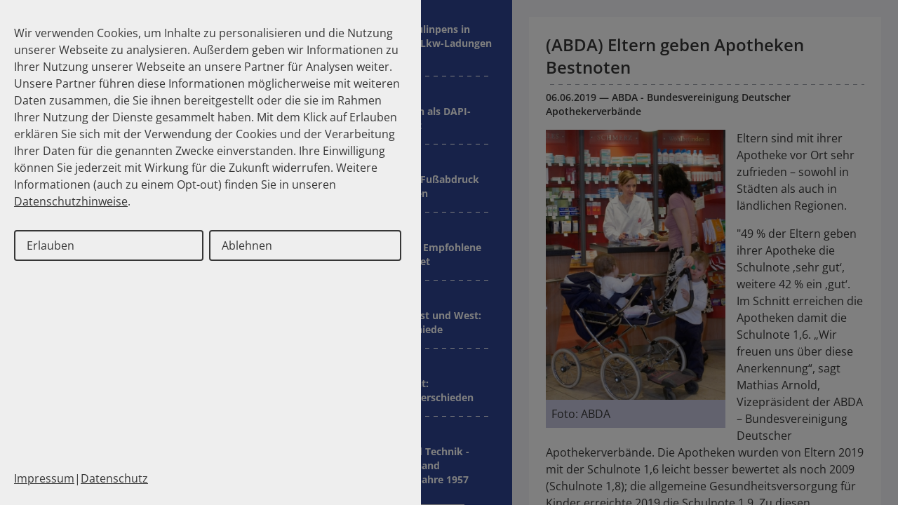

--- FILE ---
content_type: text/html; charset=utf-8
request_url: https://www.dapi.de/aktuelles/pressemitteilungen/abda-eltern-geben-apotheken-bestnoten?tx_news_pi1%5B%40widget_0%5D%5BcurrentPage%5D=1&tx_news_pi1%5BcurrentPage%5D=5&cHash=376c348b62daa39d60dab4bb117af130
body_size: 16242
content:
<!DOCTYPE html>
<html lang="de">
<head>
    <meta charset="UTF-8">
    <meta name="viewport" content="width=device-width, initial-scale=1, maximum-scale=5">
    <title>(ABDA) Eltern geben Apotheken Bestnoten</title>
    <link rel="icon" href="/favicon.ico" sizes="48x48">
        <meta property="og:site_name" content="(ABDA) Eltern geben Apotheken Bestnoten" />
        <meta name="og:title" content="(ABDA) Eltern geben Apotheken Bestnoten">
        <meta name="og:url" content="https://www.dapi.de/aktuelles/pressemitteilungen/abda-eltern-geben-apotheken-bestnoten/">
        
    <link href="/assets/style.5a01ef4554cc5b97e8b0.css" rel="stylesheet"><script src="/assets/style.5a01ef4554cc5b97e8b0.js" defer="defer"></script>
    
    <!-- Copyright (c) 2000-2025 etracker GmbH. All rights reserved. No reproduction, publication or modification allowed without permission. -->
    <!-- etracker code 6.0 -->
    <script type="text/javascript">
        // var et_pagename = "";
        // var et_areas = "";
    </script>
    <script id="_etLoader" type="text/javascript" charset="UTF-8" data-block-cookies="true" data-secure-code="aoEmsb" src="//code.etracker.com/code/e.js" async></script>
    <!-- etracker code 6.0 end -->
</head>

<body class="flex flex-col h-screen lg:flex-row">
<span id="documentCulture" data-culture="de-DE"></span>
<div class="flex">
    <div class="w-full lg:w-[350px] 2xl:w-[410px] shrink-0 bg-white relative z-10 lg:z-auto flex flex-col">
        
  <header class="z-10 p-3 pb-0 bg-white mobile-header sm:p-4 lg:p-7 lg:hidden drop-shadow-md">
    <div class="flex flex-row items-center justify-between w-full">
      <a href="/" class="z-10 w-1/3 h-auto md:w-1/4 lg:w-full">
        <svg class="w-full" xmlns="http://www.w3.org/2000/svg" viewBox="0 0 538.1 210">
          <defs>
            <style>
              .a {
                fill: #2e4593;
              }

              .b {
                fill: #c6c6de;
              }

              .c {
                fill: #fff;
              }

              .d {
                fill: #d60021;
              }
            </style>
          </defs>
          <title>DAPI Logo</title>
          <rect class="a" y="173.3" width="538.1" height="36.75"></rect>
          <path class="b"
            d="M300.6,129.6H281.2v33.2H244.1V49.9h58.4a39,39,0,0,1,38.7,39.2c0,21.7-17.4,40.6-39,40.6Zm-7.4-50.5H282.1V99.2h11.1a10.1,10.1,0,0,0,0-20Z">
          </path>
          <path class="c"
            d="M10.5,181.4H17a9.9,9.9,0,0,1,3.3.4,6.3,6.3,0,0,1,2.7,1.6,8.6,8.6,0,0,1,1.6,3,12.5,12.5,0,0,1,.6,4.2,13.5,13.5,0,0,1-.5,3.8,8.2,8.2,0,0,1-1.9,3.2,7.6,7.6,0,0,1-2.5,1.5,12.3,12.3,0,0,1-3.1.4H10.5Zm3.5,3.1v11.9h2.7a5.6,5.6,0,0,0,2.1-.2,3.5,3.5,0,0,0,1.5-.7,6.5,6.5,0,0,0,.9-1.7,15.5,15.5,0,0,0,.3-3.3,14.2,14.2,0,0,0-.3-3.3,5.5,5.5,0,0,0-1-1.7,3.4,3.4,0,0,0-1.7-.8,9.9,9.9,0,0,0-2.9-.2Zm21.2,10.8,3.4.6a6.2,6.2,0,0,1-2.1,2.9,6.3,6.3,0,0,1-3.5.9,5.6,5.6,0,0,1-4.9-2.2,7.9,7.9,0,0,1-1.2-4.5,7.6,7.6,0,0,1,1.6-5.1,5.4,5.4,0,0,1,4.2-1.8,5.5,5.5,0,0,1,4.5,1.9c1.1,1.3,1.6,3.3,1.5,5.9H30.3a3.6,3.6,0,0,0,.8,2.4,2.5,2.5,0,0,0,2,.9,2.1,2.1,0,0,0,1.3-.5A2.4,2.4,0,0,0,35.2,195.3Zm.2-3.5a3.2,3.2,0,0,0-.8-2.3,2.1,2.1,0,0,0-1.7-.8,2.3,2.3,0,0,0-1.8.9,3.1,3.1,0,0,0-.7,2.2Zm14.1,7.7v-2a5.5,5.5,0,0,1-1.8,1.6,5.3,5.3,0,0,1-2.4.6,4.3,4.3,0,0,1-2.3-.5,3.5,3.5,0,0,1-1.5-1.7,6.9,6.9,0,0,1-.4-2.8v-8.3h3.3v6a19.3,19.3,0,0,0,.2,3.4,2.3,2.3,0,0,0,.7,1,2.1,2.1,0,0,0,1.2.3,2.4,2.4,0,0,0,1.6-.5,2.2,2.2,0,0,0,.9-1.2,11.9,11.9,0,0,0,.3-3.5v-5.5h3.3v13.1Zm12.1-13.1v2.8H59.3v5.2a7.2,7.2,0,0,0,.1,1.9c0,.2.1.3.3.4l.5.2,1.4-.3.3,2.6a5.9,5.9,0,0,1-2.7.5,4.1,4.1,0,0,1-1.6-.3,1.9,1.9,0,0,1-1.1-.8,3.9,3.9,0,0,1-.5-1.3c0-.4-.1-1.2-.1-2.5v-5.6H54.4v-2.8h1.5v-2.6l3.4-2v4.6Zm.8,9.3,3.4-.5a2,2,0,0,0,.9,1.5,2.4,2.4,0,0,0,1.8.6,3.7,3.7,0,0,0,2-.5,1.3,1.3,0,0,0,.4-1,1.4,1.4,0,0,0-.2-.6,3.8,3.8,0,0,0-1.1-.5c-2.8-.6-4.5-1.1-5.2-1.7a3.3,3.3,0,0,1-1.5-2.9,3.4,3.4,0,0,1,1.3-2.8,5.8,5.8,0,0,1,4-1.2,6.6,6.6,0,0,1,3.9.9,4.6,4.6,0,0,1,1.8,2.6l-3.2.6a2,2,0,0,0-.8-1.2,2.5,2.5,0,0,0-1.6-.4,3.2,3.2,0,0,0-1.9.4.7.7,0,0,0-.4.7.9.9,0,0,0,.3.6l3.2,1a8.7,8.7,0,0,1,3.7,1.5,3.3,3.3,0,0,1,1.1,2.6,4,4,0,0,1-1.5,3.1,6.5,6.5,0,0,1-4.3,1.2,7.1,7.1,0,0,1-4.1-1A5.2,5.2,0,0,1,62.4,195.7ZM88,190.3l-3.3.6a2.7,2.7,0,0,0-.8-1.6,2.5,2.5,0,0,0-1.5-.5,2.4,2.4,0,0,0-2,.9,4.7,4.7,0,0,0-.8,3,5.7,5.7,0,0,0,.8,3.3,2.5,2.5,0,0,0,2,.9,2.5,2.5,0,0,0,1.6-.5,3.7,3.7,0,0,0,.9-2l3.3.6a6.3,6.3,0,0,1-2,3.6,6.7,6.7,0,0,1-3.9,1.1,5.8,5.8,0,0,1-4.5-1.8,7,7,0,0,1-1.6-5,7.2,7.2,0,0,1,1.6-5,6.9,6.9,0,0,1,8.2-.8A6.1,6.1,0,0,1,88,190.3Zm5.6-8.9v6.7a4.7,4.7,0,0,1,3.8-2,6.5,6.5,0,0,1,2.1.4,2.8,2.8,0,0,1,1.4,1.2,2.6,2.6,0,0,1,.7,1.5,15.1,15.1,0,0,1,.2,2.6v7.7H98.4v-6.9a11.1,11.1,0,0,0-.2-2.6,1.3,1.3,0,0,0-.7-.9,2.1,2.1,0,0,0-1.2-.4,3,3,0,0,0-1.5.5,2.3,2.3,0,0,0-.9,1.2,8.1,8.1,0,0,0-.3,2.5v6.6H90.2V181.4Zm18.6,13.9,3.3.6a6.1,6.1,0,0,1-2,2.9,6.3,6.3,0,0,1-3.5.9,5.6,5.6,0,0,1-4.9-2.2,7.9,7.9,0,0,1-1.2-4.5,7.6,7.6,0,0,1,1.6-5.1,5.4,5.4,0,0,1,4.2-1.8,5.5,5.5,0,0,1,4.5,1.9c1.1,1.3,1.6,3.3,1.5,5.9h-8.4a3.6,3.6,0,0,0,.8,2.4,2.5,2.5,0,0,0,2,.9,2.1,2.1,0,0,0,1.3-.5A3,3,0,0,0,112.2,195.3Zm.2-3.5a3.2,3.2,0,0,0-.8-2.3,2.2,2.2,0,0,0-3.5.1,3.1,3.1,0,0,0-.7,2.2Zm4.5,3.9,3.4-.5a2.7,2.7,0,0,0,.9,1.5,2.4,2.4,0,0,0,1.8.6,3.4,3.4,0,0,0,2-.5,1.3,1.3,0,0,0,.4-1,.7.7,0,0,0-.2-.6,2.8,2.8,0,0,0-1.1-.5c-2.7-.6-4.5-1.1-5.2-1.7a3.3,3.3,0,0,1-1.5-2.9,3.4,3.4,0,0,1,1.3-2.8,5.9,5.9,0,0,1,4.1-1.2,6.4,6.4,0,0,1,3.8.9,4.1,4.1,0,0,1,1.8,2.6l-3.2.6a2,2,0,0,0-.8-1.2,2.4,2.4,0,0,0-1.6-.4,3.2,3.2,0,0,0-1.9.4.8.8,0,0,0-.4.7.7.7,0,0,0,.4.6,17.8,17.8,0,0,0,3.1,1,9.3,9.3,0,0,1,3.8,1.5,3.3,3.3,0,0,1,1,2.6,4.3,4.3,0,0,1-1.4,3.1,7,7,0,0,1-4.4,1.2,7.1,7.1,0,0,1-4.1-1A5.7,5.7,0,0,1,116.9,195.7Zm35.9,3.8H149l-1.6-4.1h-7l-1.4,4.1h-3.8l6.9-18.1h3.7Zm-6.5-7.2-2.4-6.7-2.4,6.7Zm11.3,7.2h-3.4V186.4h3.1v1.9a5.8,5.8,0,0,1,1.5-1.8,2.3,2.3,0,0,1,1.4-.4,3.6,3.6,0,0,1,2.2.7l-1,3a2.9,2.9,0,0,0-1.6-.6,1.9,1.9,0,0,0-1.2.4,2.3,2.3,0,0,0-.7,1.4,20.2,20.2,0,0,0-.3,4.4Zm4.6,0v-2.7l4.8-5.7,1.7-1.9h-6v-2.9h10.5v2.4l-4.9,5.8-1.7,1.9h6.9v3.1Zm24.8,0h-3.3v-6.7a13.1,13.1,0,0,0-.2-2.7,2,2,0,0,0-.7-1,2.8,2.8,0,0,0-1.2-.4,3,3,0,0,0-1.6.5,2.8,2.8,0,0,0-.9,1.3,10.5,10.5,0,0,0-.3,3v6h-3.3V186.4h3.1v1.9a5,5,0,0,1,4.2-2.2,4.5,4.5,0,0,1,2,.4,3.1,3.1,0,0,1,1.4,1.1,6.1,6.1,0,0,1,.7,1.4,14.8,14.8,0,0,1,.1,2.3Zm10.5-4.2,3.3.6a6.1,6.1,0,0,1-2,2.9,6.3,6.3,0,0,1-3.5.9c-2.2,0-3.9-.7-4.9-2.2a8,8,0,0,1-1.3-4.5,7.7,7.7,0,0,1,1.7-5.1,5.9,5.9,0,0,1,8.6.1c1.1,1.3,1.6,3.3,1.6,5.9h-8.4a3.6,3.6,0,0,0,.8,2.4,2.5,2.5,0,0,0,1.9.9,2.2,2.2,0,0,0,1.4-.5A3,3,0,0,0,197.5,195.3Zm.2-3.5a3.7,3.7,0,0,0-.8-2.3,2.5,2.5,0,0,0-1.7-.8,2.3,2.3,0,0,0-1.9.9,3.6,3.6,0,0,0-.7,2.2Zm5.7-7.2v-3.2h3.4v3.2Zm0,14.9V186.4h3.4v13.1Zm6.4-13.1h3.1v1.9a5.2,5.2,0,0,1,1.7-1.6,4.4,4.4,0,0,1,2.3-.6,4.6,4.6,0,0,1,3.7,1.8,7,7,0,0,1,1.6,5,7.2,7.2,0,0,1-1.6,5,4.7,4.7,0,0,1-3.7,1.8,3.8,3.8,0,0,1-1.9-.4,7.7,7.7,0,0,1-1.9-1.5v6.6h-3.3Zm3.3,6.3a5,5,0,0,0,.9,3.3,2.5,2.5,0,0,0,4,0,5,5,0,0,0,.8-3.1,5.2,5.2,0,0,0-.8-3.1,2.8,2.8,0,0,0-2-1,3,3,0,0,0-2.1,1A4.8,4.8,0,0,0,213.1,192.7Zm14.6,6.8h-3.3V186.4h3.1v1.9a5.9,5.9,0,0,1,1.4-1.8,2.8,2.8,0,0,1,1.5-.4,3.6,3.6,0,0,1,2.2.7l-1,3a2.9,2.9,0,0,0-1.6-.6,1.6,1.6,0,0,0-1.2.4,3,3,0,0,0-.8,1.4,20.2,20.2,0,0,0-.3,4.4Zm14.4,0v-2a5.5,5.5,0,0,1-1.8,1.6,5.3,5.3,0,0,1-2.4.6,4.3,4.3,0,0,1-2.3-.5,3.5,3.5,0,0,1-1.5-1.7,6.7,6.7,0,0,1-.5-2.8v-8.3H237v6a19.3,19.3,0,0,0,.2,3.4,1.7,1.7,0,0,0,.7,1,2.1,2.1,0,0,0,1.2.3,2.4,2.4,0,0,0,1.6-.5,2.7,2.7,0,0,0,.9-1.2,13.4,13.4,0,0,0,.2-3.5v-5.5h3.4v13.1Zm-6.7-15.4v-3h2.9v3Zm5.2,0v-3h2.8v3Zm6.3,2.3h1.9v-1a7,7,0,0,1,.3-2.4,2.7,2.7,0,0,1,1.2-1.4,5.7,5.7,0,0,1,2.4-.5,9.2,9.2,0,0,1,2.8.5L255,184a3.9,3.9,0,0,0-1.5-.2,1.6,1.6,0,0,0-1.1.3,2.4,2.4,0,0,0-.3,1.4v.9h2.5v2.7h-2.5v10.4h-3.3V189.1h-1.9Zm17.6,13.1v-2a4,4,0,0,1-1.8,1.6,4.8,4.8,0,0,1-2.4.6,4.6,4.6,0,0,1-2.3-.5,3.9,3.9,0,0,1-1.4-1.7,6.7,6.7,0,0,1-.5-2.8v-8.3h3.4v6a12.5,12.5,0,0,0,.2,3.4,2.1,2.1,0,0,0,.6,1,2.8,2.8,0,0,0,1.3.3,2,2,0,0,0,1.5-.5,2.3,2.3,0,0,0,1-1.2,20.8,20.8,0,0,0,.2-3.5v-5.5h3.4v13.1Zm17.9,0H279v-6.7a13.1,13.1,0,0,0-.2-2.7,1.5,1.5,0,0,0-.7-1,2.1,2.1,0,0,0-1.2-.4,2.7,2.7,0,0,0-1.5.5,3.1,3.1,0,0,0-1,1.3,11.5,11.5,0,0,0-.2,3v6h-3.4V186.4h3.1v1.9a5,5,0,0,1,4.2-2.2,4.5,4.5,0,0,1,2,.4,2.7,2.7,0,0,1,1.4,1.1,3.7,3.7,0,0,1,.7,1.4,13,13,0,0,1,.2,2.3Zm2.7.8,3.9.5a1,1,0,0,0,.4.9,2.1,2.1,0,0,0,1.5.4,3.5,3.5,0,0,0,2-.4,2.2,2.2,0,0,0,.7-.9,6.2,6.2,0,0,0,.1-1.6v-1.9a4.5,4.5,0,0,1-3.8,2.2,4.6,4.6,0,0,1-4-2.3,7.3,7.3,0,0,1-1.2-4.3,7.8,7.8,0,0,1,1.5-5.1,5.2,5.2,0,0,1,3.9-1.7,4.9,4.9,0,0,1,3.9,2.1v-1.8h3.1v11.7a10.4,10.4,0,0,1-.4,3.5,5.2,5.2,0,0,1-1,1.8,7.7,7.7,0,0,1-1.8,1,10.4,10.4,0,0,1-2.8.4c-2.2,0-3.7-.4-4.6-1.2a3.6,3.6,0,0,1-1.4-2.9Zm3-7.6a4.9,4.9,0,0,0,.8,3,2.8,2.8,0,0,0,2,1,2.6,2.6,0,0,0,2-1,4.5,4.5,0,0,0,.9-3,5.1,5.1,0,0,0-.8-3,2.8,2.8,0,0,0-2.1-1,2.8,2.8,0,0,0-2,1A4.9,4.9,0,0,0,288.1,192.7Zm10.8,3,3.4-.5a2,2,0,0,0,.9,1.5,2.4,2.4,0,0,0,1.8.6,3.7,3.7,0,0,0,2-.5,1.3,1.3,0,0,0,.4-1,1.4,1.4,0,0,0-.2-.6,3.5,3.5,0,0,0-1.2-.5c-2.7-.6-4.4-1.1-5.1-1.7a3.3,3.3,0,0,1-1.5-2.9,3.4,3.4,0,0,1,1.3-2.8,5.6,5.6,0,0,1,4-1.2,6.6,6.6,0,0,1,3.9.9,4.4,4.4,0,0,1,1.7,2.6l-3.1.6a2.1,2.1,0,0,0-2.4-1.6,3.2,3.2,0,0,0-1.9.4.7.7,0,0,0-.4.7.9.9,0,0,0,.3.6,20.6,20.6,0,0,0,3.2,1,8.7,8.7,0,0,1,3.7,1.5,3.3,3.3,0,0,1,1.1,2.6,4,4,0,0,1-1.5,3.1,6.7,6.7,0,0,1-4.3,1.2,7.1,7.1,0,0,1-4.1-1A5.2,5.2,0,0,1,298.9,195.7Zm14.5-11.1v-3.2h3.3v3.2Zm0,14.9V186.4h3.3v13.1Zm18,0h-3.3v-6.7a7.5,7.5,0,0,0-.3-2.7,1.3,1.3,0,0,0-.7-1,2.1,2.1,0,0,0-1.1-.4,3,3,0,0,0-1.6.5,2.2,2.2,0,0,0-.9,1.3,10.5,10.5,0,0,0-.3,3v6h-3.4V186.4H323v1.9a4.9,4.9,0,0,1,4.1-2.2,4.6,4.6,0,0,1,2.1.4,3.1,3.1,0,0,1,1.4,1.1,3.5,3.5,0,0,1,.6,1.4,7.5,7.5,0,0,1,.2,2.3Zm1.9-3.8,3.4-.5a2,2,0,0,0,.9,1.5,2.4,2.4,0,0,0,1.8.6,3.7,3.7,0,0,0,2-.5,1.3,1.3,0,0,0,.4-1,1.4,1.4,0,0,0-.2-.6,3.5,3.5,0,0,0-1.2-.5c-2.7-.6-4.4-1.1-5.1-1.7a3.3,3.3,0,0,1-1.5-2.9,3.4,3.4,0,0,1,1.3-2.8,5.8,5.8,0,0,1,4-1.2,6.6,6.6,0,0,1,3.9.9,5.1,5.1,0,0,1,1.8,2.6l-3.2.6a2.1,2.1,0,0,0-2.4-1.6,3.2,3.2,0,0,0-1.9.4.7.7,0,0,0-.4.7.9.9,0,0,0,.3.6,20.6,20.6,0,0,0,3.2,1,8.7,8.7,0,0,1,3.7,1.5,3.3,3.3,0,0,1,1.1,2.6,4,4,0,0,1-1.5,3.1,6.7,6.7,0,0,1-4.3,1.2,7.1,7.1,0,0,1-4.1-1A5.2,5.2,0,0,1,333.3,195.7Zm20.3-9.3v2.8h-2.3v5.2a7.2,7.2,0,0,0,.1,1.9c0,.2.1.3.3.4l.6.2,1.3-.3.3,2.6a5.9,5.9,0,0,1-2.7.5,4.1,4.1,0,0,1-1.6-.3,2.3,2.3,0,0,1-1.1-.8,2.5,2.5,0,0,1-.4-1.3,11.4,11.4,0,0,1-.2-2.5v-5.6h-1.5v-2.8h1.5v-2.6l3.4-2v4.6Zm2-1.8v-3.2H359v3.2Zm0,14.9V186.4H359v13.1Zm12.3-13.1v2.8h-2.3v5.2a7.2,7.2,0,0,0,.1,1.9c0,.2.1.3.3.4l.6.2,1.3-.3.3,2.6a5.9,5.9,0,0,1-2.7.5,4.1,4.1,0,0,1-1.6-.3,2.3,2.3,0,0,1-1.1-.8,2.5,2.5,0,0,1-.4-1.3,11.4,11.4,0,0,1-.2-2.5v-5.6h-1.5v-2.8h1.5v-2.6l3.4-2v4.6Zm10.4,13.1v-2a5.5,5.5,0,0,1-1.8,1.6,5.3,5.3,0,0,1-2.4.6,4.3,4.3,0,0,1-2.3-.5,3.5,3.5,0,0,1-1.5-1.7,6.7,6.7,0,0,1-.5-2.8v-8.3h3.4v6a19.3,19.3,0,0,0,.2,3.4,1.7,1.7,0,0,0,.7,1,2.1,2.1,0,0,0,1.2.3,2.4,2.4,0,0,0,1.6-.5,2.7,2.7,0,0,0,.9-1.2,13.4,13.4,0,0,0,.2-3.5v-5.5h3.4v13.1Zm12.1-13.1v2.8h-2.3v5.2a7.2,7.2,0,0,0,.1,1.9.5.5,0,0,0,.2.4l.6.2,1.4-.3.3,2.6a5.9,5.9,0,0,1-2.7.5,3.8,3.8,0,0,1-1.6-.3,1.9,1.9,0,0,1-1.1-.8,3.9,3.9,0,0,1-.5-1.3,14.3,14.3,0,0,1-.1-2.5v-5.6h-1.5v-2.8h1.5v-2.6l3.4-2v4.6Zm15.8,8.9,3.4.6a5.3,5.3,0,0,1-5.6,3.8,5.6,5.6,0,0,1-4.9-2.2,7.9,7.9,0,0,1-1.2-4.5,7.6,7.6,0,0,1,1.6-5.1,5.4,5.4,0,0,1,4.2-1.8,5.5,5.5,0,0,1,4.5,1.9c1.1,1.3,1.6,3.3,1.5,5.9h-8.4a3.6,3.6,0,0,0,.8,2.4,2.7,2.7,0,0,0,2,.9,2.1,2.1,0,0,0,1.3-.5A2.4,2.4,0,0,0,406.2,195.3Zm.2-3.5a3.7,3.7,0,0,0-.7-2.3,2.5,2.5,0,0,0-1.8-.8,2.3,2.3,0,0,0-1.8.9,3.1,3.1,0,0,0-.7,2.2Zm5.8,7.7V196h3.3v3.5Zm10.9,0-6.2-18.1h3.8l4.4,13.4,4.3-13.4h3.8l-6.3,18.1Zm9.3,0V196h3.4v3.5Z">
          </path>
          <path class="b"
            d="M5.2,107.4V49.9H52.8c40.2,1.9,61.1,20.4,62.6,55.3h.1v2.2h-.1q-2.2,52.4-62.6,55.4H5.2Zm68.7-2.2c0-19.2-18.4-22.1-23.1-22.1h-5v44.2h5C55.5,127.3,73.9,124.4,73.9,105.2Z">
          </path>
          <path class="b" d="M110.2,162.8,149.9,49.9h45.5l40.8,112.9h-43l-3.3-13.3H156.2l-2.4,13.3Zm63-75.8-9.7,38h20.1Z">
          </path>
          <rect class="b" x="349.1" y="49.9" width="42" height="112.88"></rect>
          <rect class="d" x="349.1" width="42" height="44.63"></rect>
        </svg>
      </a>
      <button aria-label="Menü" class="relative flex flex-col justify-center gap-1.5 lg:hidden menu-toggle size-9 group">
        <span
          class="block h-[3px] w-full bg-dapi-blue origin-center transition-all duration-300 ease-in-out group-[&.open]:rotate-45 group-[&.open]:translate-y-2.5"></span>
        <span
          class="block h-[3px] w-full bg-dapi-blue origin-center transition-all duration-300 ease-in-out group-[&.open]:opacity-0 group-[&.open]:scale-0 opacity-100"></span>
        <span
          class="block h-[3px] w-full bg-dapi-blue origin-center transition-all duration-300 ease-in-out group-[&.open]:-rotate-45 group-[&.open]:-translate-y-2"></span>
      </button>
    </div>
    <form method="get" action="/suche" class="relative mt-2 mb-4 border-b md:mt-4 border-border-gray lg:mb-7">
      <input class="w-full h-10 pr-8 lg:h-6" type="text" name="terms" value="" />
      <button type="submit" class="absolute top-3.5 lg:top-[1px] right-2">
        <span class="sr-only">Suche</span>
        <svg class="w-5" xmlns="http://www.w3.org/2000/svg" version="1.1" viewBox="0 0 14.1 14.1">
          <path
            d="M13.9,12.9L10,8.9c1.8-2.3,1.4-5.6-0.8-7.6S3.7-0.4,1.6,1.6S-0.6,7,1.4,9.2s5.2,2.5,7.6,0.8l3.9,3.9c0.3,0.3,0.8,0.3,1.1,0  C14.2,13.6,14.2,13.2,13.9,12.9z M1.5,5.6c0-2.2,1.8-4.1,4-4.1s4,1.8,4,4.1s-1.8,4-4,4C3.4,9.6,1.5,7.8,1.5,5.6z" />
        </svg>
      </button>
    </form>
    <div class="p-3 pt-0 pb-5 sm:pb-0">

<ol class="flex flex-row flex-wrap gap-2 text-xs text-link-gray">
                <li class="flex flex-row items-center  group gap-2">
                    <svg class="size-3"version="1.1" xmlns="http://www.w3.org/2000/svg" viewBox="0 0 10.6 10.6">
                      <path fill="#A4A8AF" d="M10.4,3.8L5.5,0.1C5.4,0,5.2,0,5,0.1L0.2,3.8C0.1,3.9,0,4,0,4.2v5.9c0,0.2,0.2,0.4,0.4,0.4h9.7
                            c0.2,0,0.4-0.2,0.4-0.4V4.2C10.6,4,10.5,3.9,10.4,3.8z"></path>
                        </svg>
                        <a href="/">Homepage</a>
                </li>
                <li class="flex flex-row items-center  group gap-2">
                    <svg class="size-4" viewBox="0 0 20 20" fill="none" xmlns="http://www.w3.org/2000/svg">
                      <path d="M7.5 15L12.5 10L7.5 5" stroke="currentColor" stroke-width="2" stroke-linecap="round"
                        stroke-linejoin="round" />
                    </svg>
                        <a href="/aktuelles/">Aktuelles</a>
                </li>
                <li class="flex flex-row items-center  group text-black gap-1.5">
                    <svg class="size-4" viewBox="0 0 20 20" fill="none" xmlns="http://www.w3.org/2000/svg">
                      <path d="M7.5 15L12.5 10L7.5 5" stroke="currentColor" stroke-width="2" stroke-linecap="round"
                        stroke-linejoin="round" />
                    </svg>
Pressemitteilungen                </li>
</ol>
</div>
  </header>
  <div class="fixed flex flex-col w-full pt-2 overflow-y-auto transition-all duration-300 ease-in-out -translate-y-full bg-white lg:translate-y-0 lg:w-auto lg:static lg:h-full" id="menu">
      <div class="hidden p-3 bg-white sm:p-7 header-area lg:block">
          <div class="flex flex-row items-center justify-between w-full">
              <a href="/" class="z-10 w-1/2 h-auto sm:w-1/3 md:w-1/4 lg:w-full">
                  <svg class="w-full" xmlns="http://www.w3.org/2000/svg" viewBox="0 0 538.1 210">
                      <defs>
                          <style>
                            .a {
                            fill: #2e4593;
                            }
                            .b {
                            fill: #c6c6de;
                            }
                            .c {
                            fill: #fff;
                            }
                            .d {
                            fill: #d60021;
                            }
                        </style>
                      </defs>
                      <title>DAPI Logo</title>
                      <rect class="a" y="173.3" width="538.1" height="36.75"></rect>
                      <path class="b"
                            d="M300.6,129.6H281.2v33.2H244.1V49.9h58.4a39,39,0,0,1,38.7,39.2c0,21.7-17.4,40.6-39,40.6Zm-7.4-50.5H282.1V99.2h11.1a10.1,10.1,0,0,0,0-20Z">
                      </path>
                      <path class="c"
                            d="M10.5,181.4H17a9.9,9.9,0,0,1,3.3.4,6.3,6.3,0,0,1,2.7,1.6,8.6,8.6,0,0,1,1.6,3,12.5,12.5,0,0,1,.6,4.2,13.5,13.5,0,0,1-.5,3.8,8.2,8.2,0,0,1-1.9,3.2,7.6,7.6,0,0,1-2.5,1.5,12.3,12.3,0,0,1-3.1.4H10.5Zm3.5,3.1v11.9h2.7a5.6,5.6,0,0,0,2.1-.2,3.5,3.5,0,0,0,1.5-.7,6.5,6.5,0,0,0,.9-1.7,15.5,15.5,0,0,0,.3-3.3,14.2,14.2,0,0,0-.3-3.3,5.5,5.5,0,0,0-1-1.7,3.4,3.4,0,0,0-1.7-.8,9.9,9.9,0,0,0-2.9-.2Zm21.2,10.8,3.4.6a6.2,6.2,0,0,1-2.1,2.9,6.3,6.3,0,0,1-3.5.9,5.6,5.6,0,0,1-4.9-2.2,7.9,7.9,0,0,1-1.2-4.5,7.6,7.6,0,0,1,1.6-5.1,5.4,5.4,0,0,1,4.2-1.8,5.5,5.5,0,0,1,4.5,1.9c1.1,1.3,1.6,3.3,1.5,5.9H30.3a3.6,3.6,0,0,0,.8,2.4,2.5,2.5,0,0,0,2,.9,2.1,2.1,0,0,0,1.3-.5A2.4,2.4,0,0,0,35.2,195.3Zm.2-3.5a3.2,3.2,0,0,0-.8-2.3,2.1,2.1,0,0,0-1.7-.8,2.3,2.3,0,0,0-1.8.9,3.1,3.1,0,0,0-.7,2.2Zm14.1,7.7v-2a5.5,5.5,0,0,1-1.8,1.6,5.3,5.3,0,0,1-2.4.6,4.3,4.3,0,0,1-2.3-.5,3.5,3.5,0,0,1-1.5-1.7,6.9,6.9,0,0,1-.4-2.8v-8.3h3.3v6a19.3,19.3,0,0,0,.2,3.4,2.3,2.3,0,0,0,.7,1,2.1,2.1,0,0,0,1.2.3,2.4,2.4,0,0,0,1.6-.5,2.2,2.2,0,0,0,.9-1.2,11.9,11.9,0,0,0,.3-3.5v-5.5h3.3v13.1Zm12.1-13.1v2.8H59.3v5.2a7.2,7.2,0,0,0,.1,1.9c0,.2.1.3.3.4l.5.2,1.4-.3.3,2.6a5.9,5.9,0,0,1-2.7.5,4.1,4.1,0,0,1-1.6-.3,1.9,1.9,0,0,1-1.1-.8,3.9,3.9,0,0,1-.5-1.3c0-.4-.1-1.2-.1-2.5v-5.6H54.4v-2.8h1.5v-2.6l3.4-2v4.6Zm.8,9.3,3.4-.5a2,2,0,0,0,.9,1.5,2.4,2.4,0,0,0,1.8.6,3.7,3.7,0,0,0,2-.5,1.3,1.3,0,0,0,.4-1,1.4,1.4,0,0,0-.2-.6,3.8,3.8,0,0,0-1.1-.5c-2.8-.6-4.5-1.1-5.2-1.7a3.3,3.3,0,0,1-1.5-2.9,3.4,3.4,0,0,1,1.3-2.8,5.8,5.8,0,0,1,4-1.2,6.6,6.6,0,0,1,3.9.9,4.6,4.6,0,0,1,1.8,2.6l-3.2.6a2,2,0,0,0-.8-1.2,2.5,2.5,0,0,0-1.6-.4,3.2,3.2,0,0,0-1.9.4.7.7,0,0,0-.4.7.9.9,0,0,0,.3.6l3.2,1a8.7,8.7,0,0,1,3.7,1.5,3.3,3.3,0,0,1,1.1,2.6,4,4,0,0,1-1.5,3.1,6.7,6.7,0,0,1-4.3,1.2,7.1,7.1,0,0,1-4.1-1A5.2,5.2,0,0,1,62.4,195.7ZM88,190.3l-3.3.6a2.7,2.7,0,0,0-.8-1.6,2.5,2.5,0,0,0-1.5-.5,2.4,2.4,0,0,0-2,.9,4.7,4.7,0,0,0-.8,3,5.7,5.7,0,0,0,.8,3.3,2.5,2.5,0,0,0,2,.9,2.5,2.5,0,0,0,1.6-.5,3.7,3.7,0,0,0,.9-2l3.3.6a6.3,6.3,0,0,1-2,3.6,6.7,6.7,0,0,1-3.9,1.1,5.8,5.8,0,0,1-4.5-1.8,7,7,0,0,1-1.6-5,7.2,7.2,0,0,1,1.6-5,6.9,6.9,0,0,1,8.2-.8A6.1,6.1,0,0,1,88,190.3Zm5.6-8.9v6.7a4.7,4.7,0,0,1,3.8-2,6.5,6.5,0,0,1,2.1.4,2.8,2.8,0,0,1,1.4,1.2,2.6,2.6,0,0,1,.7,1.5,15.1,15.1,0,0,1,.2,2.6v7.7H98.4v-6.9a11.1,11.1,0,0,0-.2-2.6,1.3,1.3,0,0,0-.7-.9,2.1,2.1,0,0,0-1.2-.4,3,3,0,0,0-1.5.5,2.3,2.3,0,0,0-.9,1.2,8.1,8.1,0,0,0-.3,2.5v6.6H90.2V181.4Zm18.6,13.9,3.3.6a6.1,6.1,0,0,1-2,2.9,6.3,6.3,0,0,1-3.5.9,5.6,5.6,0,0,1-4.9-2.2,7.9,7.9,0,0,1-1.2-4.5,7.6,7.6,0,0,1,1.6-5.1,5.4,5.4,0,0,1,4.2-1.8,5.5,5.5,0,0,1,4.5,1.9c1.1,1.3,1.6,3.3,1.5,5.9h-8.4a3.6,3.6,0,0,0,.8,2.4,2.5,2.5,0,0,0,2,.9,2.1,2.1,0,0,0,1.3-.5A3,3,0,0,0,112.2,195.3Zm.2-3.5a3.2,3.2,0,0,0-.8-2.3,2.2,2.2,0,0,0-3.5.1,3.1,3.1,0,0,0-.7,2.2Zm4.5,3.9,3.4-.5a2.7,2.7,0,0,0,.9,1.5,2.4,2.4,0,0,0,1.8.6,3.4,3.4,0,0,0,2-.5,1.3,1.3,0,0,0,.4-1,.7.7,0,0,0-.2-.6,2.8,2.8,0,0,0-1.1-.5c-2.7-.6-4.5-1.1-5.2-1.7a3.3,3.3,0,0,1-1.5-2.9,3.4,3.4,0,0,1,1.3-2.8,5.9,5.9,0,0,1,4.1-1.2,6.4,6.4,0,0,1,3.8.9,4.1,4.1,0,0,1,1.8,2.6l-3.2.6a2,2,0,0,0-.8-1.2,2.4,2.4,0,0,0-1.6-.4,3.2,3.2,0,0,0-1.9.4.8.8,0,0,0-.4.7.7.7,0,0,0,.4.6,17.8,17.8,0,0,0,3.1,1,9.3,9.3,0,0,1,3.8,1.5,3.3,3.3,0,0,1,1,2.6,4.3,4.3,0,0,1-1.4,3.1,7,7,0,0,1-4.4,1.2,7.1,7.1,0,0,1-4.1-1A5.7,5.7,0,0,1,116.9,195.7Zm35.9,3.8H149l-1.6-4.1h-7l-1.4,4.1h-3.8l6.9-18.1h3.7Zm-6.5-7.2-2.4-6.7-2.4,6.7Zm11.3,7.2h-3.4V186.4h3.1v1.9a5.8,5.8,0,0,1,1.5-1.8,2.3,2.3,0,0,1,1.4-.4,3.6,3.6,0,0,1,2.2.7l-1,3a2.9,2.9,0,0,0-1.6-.6,1.9,1.9,0,0,0-1.2.4,2.3,2.3,0,0,0-.7,1.4,20.2,20.2,0,0,0-.3,4.4Zm4.6,0v-2.7l4.8-5.7,1.7-1.9h-6v-2.9h10.5v2.4l-4.9,5.8-1.7,1.9h6.9v3.1Zm24.8,0h-3.3v-6.7a13.1,13.1,0,0,0-.2-2.7,2,2,0,0,0-.7-1,2.8,2.8,0,0,0-1.2-.4,3,3,0,0,0-1.6.5,2.8,2.8,0,0,0-.9,1.3,10.5,10.5,0,0,0-.3,3v6h-3.3V186.4h3.1v1.9a5,5,0,0,1,4.2-2.2,4.5,4.5,0,0,1,2,.4,3.1,3.1,0,0,1,1.4,1.1,6.1,6.1,0,0,1,.7,1.4,14.8,14.8,0,0,1,.1,2.3Zm10.5-4.2,3.3.6a6.1,6.1,0,0,1-2,2.9,6.3,6.3,0,0,1-3.5.9c-2.2,0-3.9-.7-4.9-2.2a8,8,0,0,1-1.3-4.5,7.7,7.7,0,0,1,1.7-5.1,5.9,5.9,0,0,1,8.6.1c1.1,1.3,1.6,3.3,1.6,5.9h-8.4a3.6,3.6,0,0,0,.8,2.4,2.5,2.5,0,0,0,1.9.9,2.2,2.2,0,0,0,1.4-.5A3,3,0,0,0,197.5,195.3Zm.2-3.5a3.7,3.7,0,0,0-.8-2.3,2.5,2.5,0,0,0-1.7-.8,2.3,2.3,0,0,0-1.9.9,3.6,3.6,0,0,0-.7,2.2Zm5.7-7.2v-3.2h3.4v3.2Zm0,14.9V186.4h3.4v13.1Zm6.4-13.1h3.1v1.9a5.2,5.2,0,0,1,1.7-1.6,4.4,4.4,0,0,1,2.3-.6,4.6,4.6,0,0,1,3.7,1.8,7,7,0,0,1,1.6,5,7.2,7.2,0,0,1-1.6,5,4.7,4.7,0,0,1-3.7,1.8,3.8,3.8,0,0,1-1.9-.4,7.7,7.7,0,0,1-1.9-1.5v6.6h-3.3Zm3.3,6.3a5,5,0,0,0,.9,3.3,2.5,2.5,0,0,0,4,0,5,5,0,0,0,.8-3.1,5.2,5.2,0,0,0-.8-3.1,2.8,2.8,0,0,0-2-1,3,3,0,0,0-2.1,1A4.8,4.8,0,0,0,213.1,192.7Zm14.6,6.8h-3.3V186.4h3.1v1.9a5.9,5.9,0,0,1,1.4-1.8,2.8,2.8,0,0,1,1.5-.4,3.6,3.6,0,0,1,2.2.7l-1,3a2.9,2.9,0,0,0-1.6-.6,1.6,1.6,0,0,0-1.2.4,3,3,0,0,0-.8,1.4,20.2,20.2,0,0,0-.3,4.4Zm14.4,0v-2a5.5,5.5,0,0,1-1.8,1.6,5.3,5.3,0,0,1-2.4.6,4.3,4.3,0,0,1-2.3-.5,3.5,3.5,0,0,1-1.5-1.7,6.7,6.7,0,0,1-.5-2.8v-8.3H237v6a19.3,19.3,0,0,0,.2,3.4,1.7,1.7,0,0,0,.7,1,2.1,2.1,0,0,0,1.2.3,2.4,2.4,0,0,0,1.6-.5,2.7,2.7,0,0,0,.9-1.2,13.4,13.4,0,0,0,.2-3.5v-5.5h3.4v13.1Zm-6.7-15.4v-3h2.9v3Zm5.2,0v-3h2.8v3Zm6.3,2.3h1.9v-1a7,7,0,0,1,.3-2.4,2.7,2.7,0,0,1,1.2-1.4,5.7,5.7,0,0,1,2.4-.5,9.2,9.2,0,0,1,2.8.5L255,184a3.9,3.9,0,0,0-1.5-.2,1.6,1.6,0,0,0-1.1.3,2.4,2.4,0,0,0-.3,1.4v.9h2.5v2.7h-2.5v10.4h-3.3V189.1h-1.9Zm17.6,13.1v-2a4,4,0,0,1-1.8,1.6,4.8,4.8,0,0,1-2.4.6,4.6,4.6,0,0,1-2.3-.5,3.9,3.9,0,0,1-1.4-1.7,6.7,6.7,0,0,1-.5-2.8v-8.3h3.4v6a12.5,12.5,0,0,0,.2,3.4,2.1,2.1,0,0,0,.6,1,2.8,2.8,0,0,0,1.3.3,2,2,0,0,0,1.5-.5,2.3,2.3,0,0,0,1-1.2,20.8,20.8,0,0,0,.2-3.5v-5.5h3.4v13.1Zm17.9,0H279v-6.7a13.1,13.1,0,0,0-.2-2.7,1.5,1.5,0,0,0-.7-1,2.1,2.1,0,0,0-1.2-.4,2.7,2.7,0,0,0-1.5.5,3.1,3.1,0,0,0-1,1.3,11.5,11.5,0,0,0-.2,3v6h-3.4V186.4h3.1v1.9a5,5,0,0,1,4.2-2.2,4.5,4.5,0,0,1,2,.4,2.7,2.7,0,0,1,1.4,1.1,3.7,3.7,0,0,1,.7,1.4,13,13,0,0,1,.2,2.3Zm2.7.8,3.9.5a1,1,0,0,0,.4.9,2.1,2.1,0,0,0,1.5.4,3.5,3.5,0,0,0,2-.4,2.2,2.2,0,0,0,.7-.9,6.2,6.2,0,0,0,.1-1.6v-1.9a4.5,4.5,0,0,1-3.8,2.2,4.6,4.6,0,0,1-4-2.3,7.3,7.3,0,0,1-1.2-4.3,7.8,7.8,0,0,1,1.5-5.1,5.2,5.2,0,0,1,3.9-1.7,4.9,4.9,0,0,1,3.9,2.1v-1.8h3.1v11.7a10.4,10.4,0,0,1-.4,3.5,5.2,5.2,0,0,1-1,1.8,7.7,7.7,0,0,1-1.8,1,10.4,10.4,0,0,1-2.8.4c-2.2,0-3.7-.4-4.6-1.2a3.6,3.6,0,0,1-1.4-2.9Zm3-7.6a4.9,4.9,0,0,0,.8,3,2.8,2.8,0,0,0,2,1,2.6,2.6,0,0,0,2-1,4.5,4.5,0,0,0,.9-3,5.1,5.1,0,0,0-.8-3,2.8,2.8,0,0,0-2.1-1,2.8,2.8,0,0,0-2,1A4.9,4.9,0,0,0,288.1,192.7Zm10.8,3,3.4-.5a2,2,0,0,0,.9,1.5,2.4,2.4,0,0,0,1.8.6,3.7,3.7,0,0,0,2-.5,1.3,1.3,0,0,0,.4-1,1.4,1.4,0,0,0-.2-.6,3.5,3.5,0,0,0-1.2-.5c-2.7-.6-4.4-1.1-5.1-1.7a3.3,3.3,0,0,1-1.5-2.9,3.4,3.4,0,0,1,1.3-2.8,5.6,5.6,0,0,1,4-1.2,6.6,6.6,0,0,1,3.9.9,4.4,4.4,0,0,1,1.7,2.6l-3.1.6a2.1,2.1,0,0,0-2.4-1.6,3.2,3.2,0,0,0-1.9.4.7.7,0,0,0-.4.7.9.9,0,0,0,.3.6,20.6,20.6,0,0,0,3.2,1,8.7,8.7,0,0,1,3.7,1.5,3.3,3.3,0,0,1,1.1,2.6,4,4,0,0,1-1.5,3.1,6.7,6.7,0,0,1-4.3,1.2,7.1,7.1,0,0,1-4.1-1A5.2,5.2,0,0,1,298.9,195.7Zm14.5-11.1v-3.2h3.3v3.2Zm0,14.9V186.4h3.3v13.1Zm18,0h-3.3v-6.7a7.5,7.5,0,0,0-.3-2.7,1.3,1.3,0,0,0-.7-1,2.1,2.1,0,0,0-1.1-.4,3,3,0,0,0-1.6.5,2.2,2.2,0,0,0-.9,1.3,10.5,10.5,0,0,0-.3,3v6h-3.4V186.4H323v1.9a4.9,4.9,0,0,1,4.1-2.2,4.6,4.6,0,0,1,2.1.4,3.1,3.1,0,0,1,1.4,1.1,3.5,3.5,0,0,1,.6,1.4,7.5,7.5,0,0,1,.2,2.3Zm1.9-3.8,3.4-.5a2,2,0,0,0,.9,1.5,2.4,2.4,0,0,0,1.8.6,3.7,3.7,0,0,0,2-.5,1.3,1.3,0,0,0,.4-1,1.4,1.4,0,0,0-.2-.6,3.5,3.5,0,0,0-1.2-.5c-2.7-.6-4.4-1.1-5.1-1.7a3.3,3.3,0,0,1-1.5-2.9,3.4,3.4,0,0,1,1.3-2.8,5.8,5.8,0,0,1,4-1.2,6.6,6.6,0,0,1,3.9.9,5.1,5.1,0,0,1,1.8,2.6l-3.2.6a2.1,2.1,0,0,0-2.4-1.6,3.2,3.2,0,0,0-1.9.4.7.7,0,0,0-.4.7.9.9,0,0,0,.3.6,20.6,20.6,0,0,0,3.2,1,8.7,8.7,0,0,1,3.7,1.5,3.3,3.3,0,0,1,1.1,2.6,4,4,0,0,1-1.5,3.1,6.7,6.7,0,0,1-4.3,1.2,7.1,7.1,0,0,1-4.1-1A5.2,5.2,0,0,1,333.3,195.7Zm20.3-9.3v2.8h-2.3v5.2a7.2,7.2,0,0,0,.1,1.9c0,.2.1.3.3.4l.6.2,1.3-.3.3,2.6a5.9,5.9,0,0,1-2.7.5,4.1,4.1,0,0,1-1.6-.3,2.3,2.3,0,0,1-1.1-.8,2.5,2.5,0,0,1-.4-1.3,11.4,11.4,0,0,1-.2-2.5v-5.6h-1.5v-2.8h1.5v-2.6l3.4-2v4.6Zm2-1.8v-3.2H359v3.2Zm0,14.9V186.4H359v13.1Zm12.3-13.1v2.8h-2.3v5.2a7.2,7.2,0,0,0,.1,1.9c0,.2.1.3.3.4l.6.2,1.3-.3.3,2.6a5.9,5.9,0,0,1-2.7.5,4.1,4.1,0,0,1-1.6-.3,2.3,2.3,0,0,1-1.1-.8,2.5,2.5,0,0,1-.4-1.3,11.4,11.4,0,0,1-.2-2.5v-5.6h-1.5v-2.8h1.5v-2.6l3.4-2v4.6Zm10.4,13.1v-2a5.5,5.5,0,0,1-1.8,1.6,5.3,5.3,0,0,1-2.4.6,4.3,4.3,0,0,1-2.3-.5,3.5,3.5,0,0,1-1.5-1.7,6.7,6.7,0,0,1-.5-2.8v-8.3h3.4v6a19.3,19.3,0,0,0,.2,3.4,1.7,1.7,0,0,0,.7,1,2.1,2.1,0,0,0,1.2.3,2.4,2.4,0,0,0,1.6-.5,2.7,2.7,0,0,0,.9-1.2,13.4,13.4,0,0,0,.2-3.5v-5.5h3.4v13.1Zm12.1-13.1v2.8h-2.3v5.2a7.2,7.2,0,0,0,.1,1.9.5.5,0,0,0,.2.4l.6.2,1.4-.3.3,2.6a5.9,5.9,0,0,1-2.7.5,3.8,3.8,0,0,1-1.6-.3,1.9,1.9,0,0,1-1.1-.8,3.9,3.9,0,0,1-.5-1.3,14.3,14.3,0,0,1-.1-2.5v-5.6h-1.5v-2.8h1.5v-2.6l3.4-2v4.6Zm15.8,8.9,3.4.6a5.3,5.3,0,0,1-5.6,3.8,5.6,5.6,0,0,1-4.9-2.2,7.9,7.9,0,0,1-1.2-4.5,7.6,7.6,0,0,1,1.6-5.1,5.4,5.4,0,0,1,4.2-1.8,5.5,5.5,0,0,1,4.5,1.9c1.1,1.3,1.6,3.3,1.5,5.9h-8.4a3.6,3.6,0,0,0,.8,2.4,2.7,2.7,0,0,0,2,.9,2.1,2.1,0,0,0,1.3-.5A2.4,2.4,0,0,0,406.2,195.3Zm.2-3.5a3.7,3.7,0,0,0-.7-2.3,2.5,2.5,0,0,0-1.8-.8,2.3,2.3,0,0,0-1.8.9,3.1,3.1,0,0,0-.7,2.2Zm5.8,7.7V196h3.3v3.5Zm10.9,0-6.2-18.1h3.8l4.4,13.4,4.3-13.4h3.8l-6.3,18.1Zm9.3,0V196h3.4v3.5Z">
          </path>
          <path class="b"
            d="M5.2,107.4V49.9H52.8c40.2,1.9,61.1,20.4,62.6,55.3h.1v2.2h-.1q-2.2,52.4-62.6,55.4H5.2Zm68.7-2.2c0-19.2-18.4-22.1-23.1-22.1h-5v44.2h5C55.5,127.3,73.9,124.4,73.9,105.2Z">
          </path>
          <path class="b" d="M110.2,162.8,149.9,49.9h45.5l40.8,112.9h-43l-3.3-13.3H156.2l-2.4,13.3Zm63-75.8-9.7,38h20.1Z">
          </path>
          <rect class="b" x="349.1" y="49.9" width="42" height="112.88"></rect>
          <rect class="d" x="349.1" width="42" height="44.63"></rect>
                  </svg>
              </a>
              <button aria-label="Menü" class="relative flex flex-col justify-center gap-1.5 lg:hidden menu-toggle size-9 group">
                  <span class="block h-[3px] w-full bg-dapi-blue origin-center transition-all duration-300 ease-in-out group-[&.open]:rotate-45 group-[&.open]:translate-y-2.5"></span>
                  <span class="block h-[3px] w-full bg-dapi-blue origin-center transition-all duration-300 ease-in-out group-[&.open]:opacity-0 group-[&.open]:scale-0 opacity-100"></span>
                  <span class="block h-[3px] w-full bg-dapi-blue origin-center transition-all duration-300 ease-in-out group-[&.open]:-rotate-45 group-[&.open]:-translate-y-2"></span>
              </button>
          </div>
          <form method="get" action="/suche" class="relative mt-4 border-b border-border-gray mb-7">
              <input class="w-full h-12 pr-8 lg:h-6"
                     type="text" name="terms"
                     value="" />
              <button type="submit" class="absolute top-3.5 lg:top-[1px] right-2">
                  <span class="sr-only">Suche</span>
                  <svg class="w-5" xmlns="http://www.w3.org/2000/svg" version="1.1" viewBox="0 0 14.1 14.1">
                      <path d="M13.9,12.9L10,8.9c1.8-2.3,1.4-5.6-0.8-7.6S3.7-0.4,1.6,1.6S-0.6,7,1.4,9.2s5.2,2.5,7.6,0.8l3.9,3.9c0.3,0.3,0.8,0.3,1.1,0  C14.2,13.6,14.2,13.2,13.9,12.9z M1.5,5.6c0-2.2,1.8-4.1,4-4.1s4,1.8,4,4.1s-1.8,4-4,4C3.4,9.6,1.5,7.8,1.5,5.6z" />
                  </svg>
              </button>
          </form>
          

<ol class="flex flex-row flex-wrap gap-2 text-xs text-link-gray">
                <li class="flex flex-row items-center  group gap-2">
                    <svg class="size-3"version="1.1" xmlns="http://www.w3.org/2000/svg" viewBox="0 0 10.6 10.6">
                      <path fill="#A4A8AF" d="M10.4,3.8L5.5,0.1C5.4,0,5.2,0,5,0.1L0.2,3.8C0.1,3.9,0,4,0,4.2v5.9c0,0.2,0.2,0.4,0.4,0.4h9.7
                            c0.2,0,0.4-0.2,0.4-0.4V4.2C10.6,4,10.5,3.9,10.4,3.8z"></path>
                        </svg>
                        <a href="/">Homepage</a>
                </li>
                <li class="flex flex-row items-center  group gap-2">
                    <svg class="size-4" viewBox="0 0 20 20" fill="none" xmlns="http://www.w3.org/2000/svg">
                      <path d="M7.5 15L12.5 10L7.5 5" stroke="currentColor" stroke-width="2" stroke-linecap="round"
                        stroke-linejoin="round" />
                    </svg>
                        <a href="/aktuelles/">Aktuelles</a>
                </li>
                <li class="flex flex-row items-center  group text-black gap-1.5">
                    <svg class="size-4" viewBox="0 0 20 20" fill="none" xmlns="http://www.w3.org/2000/svg">
                      <path d="M7.5 15L12.5 10L7.5 5" stroke="currentColor" stroke-width="2" stroke-linecap="round"
                        stroke-linejoin="round" />
                    </svg>
Pressemitteilungen                </li>
</ol>

      </div>
    <nav aria-label="Site Menu" class="w-full p-3 pt-0 bg-white sm:p-7 lg:pt-0 h-fit">
        <ul>
    
                        <li class="py-2 border-b border-border-gray">
                            <a class="flex flex-row items-center gap-1 text-lg font-semibold text-link-gray hover:text-link-hover-gray" href="/aktuelles/forschungsupdate/" target="_self">
                                <span>Forschungsupdate</span>
                            </a>
                        </li>
                        <li class="py-2 border-b border-border-gray">
                            <a class="flex flex-row items-center gap-1 text-lg font-semibold text-link-gray hover:text-link-hover-gray" href="/aktuelles/zahl-des-monats/" target="_self">
                                <span>Zahl des Monats</span>
                            </a>
                        </li>
                        <li class="py-2 border-b border-border-gray">
                            <a class="flex flex-row items-center gap-1 text-lg font-semibold text-black" href="/aktuelles/pressemitteilungen/" target="_self">
                                    <span class="size-2.5 inline-block bg-dapi-red"></span>
                                <span>Pressemitteilungen</span>
                            </a>
                        </li>
                        <li class="py-2 border-b border-border-gray">
                            <a class="flex flex-row items-center gap-1 text-lg font-semibold text-link-gray hover:text-link-hover-gray" href="/aktuelles/termine/" target="_self">
                                <span>Termine</span>
                            </a>
                        </li>
                        <li class="py-2 border-b border-border-gray">
                            <a class="flex flex-row items-center gap-1 text-lg font-semibold text-link-gray hover:text-link-hover-gray" href="/aktuelles/zentrale-verwurfspruefung/" target="_self">
                                <span>Zentrale Verwurfspr&#xFC;fung</span>
                            </a>
                        </li>
                        <li class="py-2 border-b border-border-gray">
                            <a class="flex flex-row items-center gap-1 text-lg font-semibold text-link-gray hover:text-link-hover-gray" href="/aktuelles/lieferengpaesse/" target="_self">
                                <span>Lieferengp&#xE4;sse</span>
                            </a>
                        </li>
        </ul>
    </nav>

        <div id="pinboard-filter" data-yearTitle="Jahre" data-authorTitle="Autoren" data-resetFilter="zur&#xFC;cksetzen" data-showYearFilter="True" data-showAuthorFilter="False" data-repo="a3bbb972-bb73-4e37-9ddc-0807364d46ac"></div>
    
    
    
    <nav aria-label="Footer Links" class="p-3 lg:mt-auto sm:p-7">
        <nav>
        </nav>
        <div class="flex flex-row mb-1 divide-x divide-link-gray">
            <a class="hover:text-link-hover-gray pr-1 font-bold" href="/aktuelles/pressemitteilungen/abda-eltern-geben-apotheken-bestnoten/">Deutsch</a>
            <a class="pl-1 hover:text-link-hover-gray text-link-gray" href="/en/news/news/abda-eltern-geben-apotheken-bestnoten/">Englisch</a>
        </div>
            <ul class="flex flex-row flex-wrap text-sm divide-x lg:divide-x-0 2xl:divide-x lg:flex-col 2xl:flex-row text-link-gray ">
                    <li class="px-1 lg:px-0 2xl:px-1 first:pl-0 last:pr-0">
                        <a class="hover:text-link-hover-gray  whitespace-nowrap" href="/kontakt/">Kontakt</a>
                    </li>
                    <li class="px-1 lg:px-0 2xl:px-1 first:pl-0 last:pr-0">
                        <a class="hover:text-link-hover-gray  whitespace-nowrap" href="/impressum/">Impressum</a>
                    </li>
                    <li class="px-1 lg:px-0 2xl:px-1 first:pl-0 last:pr-0">
                        <a class="hover:text-link-hover-gray  whitespace-nowrap" href="/nutzung/">Nutzung</a>
                    </li>
                    <li class="px-1 lg:px-0 2xl:px-1 first:pl-0 last:pr-0">
                        <a class="hover:text-link-hover-gray  whitespace-nowrap" href="/datenschutz/">Datenschutz</a>
                    </li>
                    <li class="px-1 lg:px-0 2xl:px-1 first:pl-0 last:pr-0">
                        <a class="hover:text-link-hover-gray  whitespace-nowrap" href="/login/">Login</a>
                    </li>
                <li>
                    <a class="hover:text-link-hover-gray whitespace-nowrap" href="javascript:void(0);" onclick="showCookieMessage(true)">Cookie-Einstellungen</a>
                </li>
            </ul>
    </nav>
        <div class="grow lg:hidden bg-dapi-blue">
          

<div class="flex flex-col h-full overflow-y-auto">
  
  
  
    <div class="flex flex-col text-white grow px-7" id="pinboard-newslist" data-culture="de-DE" data-repo="a3bbb972-bb73-4e37-9ddc-0807364d46ac" data-key="2db2d161-a1d9-4fda-879e-b92e36c02533"></div>
</div>

        </div>
  </div>


    </div>
            <div class="relative hidden lg:flex">
                <div id="sidebar-slide-container" class="fixed top-0 w-5 h-full overflow-hidden transition-all duration-300 ease-in-out xl:left-[410px] xl:static xl:w-full z-10">
                    <aside class="h-screen col-span-2 bg-dapi-blue lg:w-[380px] shrink-0">
                        

<div class="flex flex-col h-full overflow-y-auto">
  
  
  
    <div class="flex flex-col text-white grow px-7" id="pinboard-newslist" data-culture="de-DE" data-repo="a3bbb972-bb73-4e37-9ddc-0807364d46ac" data-key="2db2d161-a1d9-4fda-879e-b92e36c02533"></div>
</div>

                    </aside>
                </div>
                <button id="sidebar-toggle-button" class="absolute top-0 left-0 z-10 flex items-center self-center justify-center w-8 h-full text-white transition-all duration-300 ease-in-out place-self-center bg-dapi-blue xl:hidden">
                    <div class="relative">
                      <div class="bg-dapi-blue rounded-[50%] w-14 h-32 absolute -left-3 top-1/2 -translate-y-1/2 flex items-center justify-center">
                        <svg xmlns="http://www.w3.org/2000/svg" fill="none" viewBox="0 0 24 24" stroke-width="1.5" stroke="currentColor" class="size-10 animate-bounceright drop-shadow-custom">
                            <path stroke-linecap="round" stroke-linejoin="round" d="M13.5 4.5 21 12m0 0-7.5 7.5M21 12H3"/>
                        </svg>
                      </div>
                    </div>
                </button>
            </div>
</div>
<main class="flex flex-col p-3 overflow-y-auto sm:p-6 lg:pl-12 xl:pl-6 bg-background-gray grow">
    <div class="mx-0 content-wrapper">

<div class="p-3 bg-white sm:p-6 mx-auto w-full max-w-[940px] flow-root">
	<div class="news">
		<section>
      <h2 class="mb-2">(ABDA) Eltern geben Apotheken Bestnoten </h2>
      <svg class="w-full h-[1px]">
        <line class="stroke-border-gray" x1="0%" x2="100%" style="stroke-dasharray: 6; stroke-dashoffset: 6; stroke-width: 2px;"></line>
      </svg>			

			<div>
				<h5>
        </h5>
        <div class="flex flex-row items-center gap-2 mt-2">
            <p class="text-sm font-semibold">
              <time datetime="06.06.2019 13:00:00">
                06.06.2019
              </time>
<span>&mdash; ABDA - Bundesvereinigung Deutscher Apothekerverb&#xE4;nde</span>            </p>
        </div>
				<div class="flex flex-col mt-4 sm:block">
            <figure class="sm:float-left max-w-[75%] mx-auto sm:max-w-full sm:w-64 shrink-0 sm:mr-4 mb-2 sm:mb-0.5">
              <img src="/media/1nnfj2mp/beratung_mit_kindern_300x400.jpg?v=1db837d2445dab0" class="w-full" alt="" />
                <figcaption class="p-2 bg-dapi-blue-hover">Foto: ABDA</figcaption>
            </figure>
          <div class="min-w-0">
              <div class="rte-wrapper"><p>Eltern sind mit ihrer Apotheke vor Ort sehr zufrieden – sowohl in Städten als auch in ländlichen Regionen.&nbsp;</p>
<p>"49 % der Eltern geben ihrer Apotheke die Schulnote ‚sehr gut‘, weitere 42 % ein ‚gut‘. Im Schnitt erreichen die Apotheken damit die Schulnote 1,6. „Wir freuen uns über diese Anerkennung“, sagt Mathias Arnold, Vizepräsident der ABDA – Bundesvereinigung Deutscher Apothekerverbände. Die Apotheken wurden von Eltern 2019 mit der Schulnote 1,6 leicht besser bewertet als noch 2009 (Schulnote 1,8); die allgemeine Gesundheitsversorgung für Kinder erreichte 2019 die Schulnote 1,9. Zu diesen Ergebnissen kommt eine Forsa-Umfrage unter 1000 Eltern im Auftrag der ABDA anlässlich des ‚Tags der Apotheke‘ am 7. Juni.</p>
<p>Der bundesweite Aktionstag steht unter dem Motto „Richtige Medikation für Kinder“. 60 % der Eltern gaben an, ihrem Kind in den letzten 4 Wochen Arzneimittel gegeben zu haben. Arnold: „Kinder sind keine kleinen Erwachsenen. Deshalb sollten Eltern für die richtige und altersgerechte Medikation bei der Auswahl des Arzneistoffs und der Darreichungsform den Expertenrat des Apothekers nutzen.“ Laut einer Auswertung des Deutschen Arzneiprüfungsinstitut e.V. (DAPI) verordneten Ärzte für Kinder bis 12 Jahren im Jahr 2018 rund 48 Mio. Packungen Fertigarzneimittel zu Lasten der Gesetzlichen Krankenversicherung. Für Jugendliche wurden zusätzlich 11 Millionen Packungen verordnet. Zum Vergleich: Erwachsene erhielten 574 Mio. Packungen. Nicht erfasst wurden dabei die Arzneimittel, die Eltern auf Privatrezept oder ohne ärztliche Verordnung angewandt haben. Die am häufigsten verordneten Darreichungsformen für Kinder bis 6 Jahren waren Säfte, Zäpfchen, Sirupe und Nasentropfen.</p>
<p>Kinder brauchen häufig Rezepturarzneimittel, da es nicht immer passende industriell hergestellte Medikamente gibt. Für 31 % der Kinder wurde in einer Apotheke Rezepturarzneimittel hergestellt. Spitzenreiter waren dabei halbfeste Arzneimittel wie Cremes oder Salben. Laut DAPI-Auswertungen wurden 2018 für Kinder bis 12 Jahren knapp eine Million Rezepturarzneimittel zu Lasten der GKV hergestellt. Damit ist etwa jedes sechste Rezepturarzneimittel für ein Kind bestimmt.</p>
<p>Eltern nutzen Apotheken noch häufiger als Ärzte: In der Umfrage wurde gefragt, wie oft Eltern in den letzten 12 Monaten – abgesehen von Notdiensten – wegen des Kindes in einer Arztpraxis oder Apotheke waren. Mindestens einmal hatten 78 % der Eltern eine Apotheke aufgesucht, bei Kindern bis 3 Jahren sogar 90 %. Zum Vergleich: Mindestens einen Arztbesuch benannten 72 % der Eltern; bei Kindern bis 3 Jahren waren es 85 %.</p>
<p>Eine der bekanntesten Gemeinwohlpflichten der Apotheken, der Notdienst, wird von Eltern häufig genutzt. 39 % der Eltern, deren Kind älter als 2 Jahre ist, haben in den letzten 12 Monaten dieses Notfallangebot genutzt. Nach DAPI-Auswertungen gaben Apotheken im Jahr 2018 im Notdienst mehr als 850.000 Fertigarzneimittel zulasten der GKV für Kinder und Jugendliche ab. Arnold: „Wenn das Kind akut krank ist, brauchen Eltern schnell kompetente Hilfe. Den Notdienst leisten die Apotheken vor Ort flächendeckend rund um die Uhr, auch an Sonn- und Feiertagen.“ Der Apothekennotdienst ist für Eltern eine eigenständige Säule der Gesundheitsversorgung. Von den Eltern, die in den letzten 12 Monaten wegen ihres Kindes keinen Arzt aufgesucht hatten, haben rund ein Drittel eine Notdienstapotheke genutzt."</p>
<p>Kontakt:<br /> Dr. Reiner Kern<br /> Pressesprecher<br /> Tel.: 030 40004-132<br /> E-Mail: <a href="mailto:presse@abda.de">presse@abda.de</a></p>
<p>Dr. Ursula Sellerberg,<br /> Stellv. Pressesprecherin,<br /> Tel.: 030 40004-134,<br /> E-Mail: <a href="mailto:u.sellerberg@abda.de">u.sellerberg@abda.de</a></p>

</div>
              <div class="flex flex-col gap-2 mt-4 font-semibold">
                          <a href="/media/3f0mddvy/pm_2019-06-06_abda_eltern-geben-apotheken-bestnoten.pdf" target="_blank" class="text-dapi-red hover:text-dapi-red-hover">
                            <svg class="inline-block -mt-1 fill-current size-4" xmlns="http://www.w3.org/2000/svg" viewBox="0 0 23.8 24">
                              <path
                                d="M22.5,16.9a1.3,1.3,0,0,0-1.2,1.2V20a1.6,1.6,0,0,1-1.5,1.6H4A1.6,1.6,0,0,1,2.4,20V18.1a1.2,1.2,0,0,0-1.2-1.2A1.2,1.2,0,0,0,0,18.1V20a4,4,0,0,0,4,4H19.8a4,4,0,0,0,4-4V18.1a1.3,1.3,0,0,0-1.2-1.2Z">
                              </path>
                              <path
                                d="M11.9,0a2,2,0,0,0-2,1.9h0V11c0,.1-.1.3-.2.3H7a.9.9,0,0,0-.9.9.8.8,0,0,0,.2.7l4.8,5.5a1,1,0,0,0,1.4.1.1.1,0,0,0,.1-.1l4.9-5.5a1.1,1.1,0,0,0-.1-1.4.8.8,0,0,0-.7-.2H14.1a.3.3,0,0,1-.3-.3V1.9A2,2,0,0,0,11.9,0Z">
                              </path>
                            </svg>
                            <span class="inline break-all hyphens-auto">ABDA_PM_Eltern-geben-Apotheken-Bestnoten</span>
                          </a>
                          <a href="https://www.abda.de/" target="_blank" class="text-dapi-red hover:text-dapi-red-hover">
                            <span class="inline break-words hyphens-auto">www.abda.de</span>
                            <svg class="inline-block -mt-1 fill-current size-4" version="1.1" xmlns="http://www.w3.org/2000/svg" viewBox="0 0 17.3 5.3">
                              <path d="M12,2.1V0l5.3,2.6L12,5.3V3.1H0v-1H12z"></path>
                            </svg>
                          </a>
              </div>
            </div>
          </div>
        </div>		
		</section>
	</div>
</div></div>
</main>
<script src="/assets/tscript.5a01ef4554cc5b97e8b0.js" defer="defer"></script>
</body>

</html>

--- FILE ---
content_type: text/css
request_url: https://www.dapi.de/assets/style.5a01ef4554cc5b97e8b0.css
body_size: 9584
content:
*,:after,:before{--tw-border-spacing-x:0;--tw-border-spacing-y:0;--tw-translate-x:0;--tw-translate-y:0;--tw-rotate:0;--tw-skew-x:0;--tw-skew-y:0;--tw-scale-x:1;--tw-scale-y:1;--tw-pan-x: ;--tw-pan-y: ;--tw-pinch-zoom: ;--tw-scroll-snap-strictness:proximity;--tw-gradient-from-position: ;--tw-gradient-via-position: ;--tw-gradient-to-position: ;--tw-ordinal: ;--tw-slashed-zero: ;--tw-numeric-figure: ;--tw-numeric-spacing: ;--tw-numeric-fraction: ;--tw-ring-inset: ;--tw-ring-offset-width:0px;--tw-ring-offset-color:#fff;--tw-ring-color:rgba(59,130,246,.5);--tw-ring-offset-shadow:0 0 #0000;--tw-ring-shadow:0 0 #0000;--tw-shadow:0 0 #0000;--tw-shadow-colored:0 0 #0000;--tw-blur: ;--tw-brightness: ;--tw-contrast: ;--tw-grayscale: ;--tw-hue-rotate: ;--tw-invert: ;--tw-saturate: ;--tw-sepia: ;--tw-drop-shadow: ;--tw-backdrop-blur: ;--tw-backdrop-brightness: ;--tw-backdrop-contrast: ;--tw-backdrop-grayscale: ;--tw-backdrop-hue-rotate: ;--tw-backdrop-invert: ;--tw-backdrop-opacity: ;--tw-backdrop-saturate: ;--tw-backdrop-sepia: ;--tw-contain-size: ;--tw-contain-layout: ;--tw-contain-paint: ;--tw-contain-style: }::backdrop{--tw-border-spacing-x:0;--tw-border-spacing-y:0;--tw-translate-x:0;--tw-translate-y:0;--tw-rotate:0;--tw-skew-x:0;--tw-skew-y:0;--tw-scale-x:1;--tw-scale-y:1;--tw-pan-x: ;--tw-pan-y: ;--tw-pinch-zoom: ;--tw-scroll-snap-strictness:proximity;--tw-gradient-from-position: ;--tw-gradient-via-position: ;--tw-gradient-to-position: ;--tw-ordinal: ;--tw-slashed-zero: ;--tw-numeric-figure: ;--tw-numeric-spacing: ;--tw-numeric-fraction: ;--tw-ring-inset: ;--tw-ring-offset-width:0px;--tw-ring-offset-color:#fff;--tw-ring-color:rgba(59,130,246,.5);--tw-ring-offset-shadow:0 0 #0000;--tw-ring-shadow:0 0 #0000;--tw-shadow:0 0 #0000;--tw-shadow-colored:0 0 #0000;--tw-blur: ;--tw-brightness: ;--tw-contrast: ;--tw-grayscale: ;--tw-hue-rotate: ;--tw-invert: ;--tw-saturate: ;--tw-sepia: ;--tw-drop-shadow: ;--tw-backdrop-blur: ;--tw-backdrop-brightness: ;--tw-backdrop-contrast: ;--tw-backdrop-grayscale: ;--tw-backdrop-hue-rotate: ;--tw-backdrop-invert: ;--tw-backdrop-opacity: ;--tw-backdrop-saturate: ;--tw-backdrop-sepia: ;--tw-contain-size: ;--tw-contain-layout: ;--tw-contain-paint: ;--tw-contain-style: }/*
! tailwindcss v3.4.17 | MIT License | https://tailwindcss.com
*/*,:after,:before{border:0 solid #e5e7eb;box-sizing:border-box}:after,:before{--tw-content:""}:host,html{line-height:1.5;-webkit-text-size-adjust:100%;font-family:ui-sans-serif,system-ui,sans-serif,Apple Color Emoji,Segoe UI Emoji,Segoe UI Symbol,Noto Color Emoji;font-feature-settings:normal;font-variation-settings:normal;-moz-tab-size:4;-o-tab-size:4;tab-size:4;-webkit-tap-highlight-color:transparent}body{line-height:inherit;margin:0}hr{border-top-width:1px;color:inherit;height:0}abbr:where([title]){-webkit-text-decoration:underline dotted;text-decoration:underline dotted}h1,h2,h3,h4,h5,h6{font-size:inherit;font-weight:inherit}a{color:inherit;text-decoration:inherit}b,strong{font-weight:bolder}code,kbd,pre,samp{font-family:ui-monospace,SFMono-Regular,Menlo,Monaco,Consolas,Liberation Mono,Courier New,monospace;font-feature-settings:normal;font-size:1em;font-variation-settings:normal}small{font-size:80%}sub,sup{font-size:75%;line-height:0;position:relative;vertical-align:baseline}sub{bottom:-.25em}sup{top:-.5em}table{border-collapse:collapse;border-color:inherit;text-indent:0}button,input,optgroup,select,textarea{color:inherit;font-family:inherit;font-feature-settings:inherit;font-size:100%;font-variation-settings:inherit;font-weight:inherit;letter-spacing:inherit;line-height:inherit;margin:0;padding:0}button,select{text-transform:none}button,input:where([type=button]),input:where([type=reset]),input:where([type=submit]){-webkit-appearance:button;background-color:transparent;background-image:none}:-moz-focusring{outline:auto}:-moz-ui-invalid{box-shadow:none}progress{vertical-align:baseline}::-webkit-inner-spin-button,::-webkit-outer-spin-button{height:auto}[type=search]{-webkit-appearance:textfield;outline-offset:-2px}::-webkit-search-decoration{-webkit-appearance:none}::-webkit-file-upload-button{-webkit-appearance:button;font:inherit}summary{display:list-item}blockquote,dd,dl,figure,h1,h2,h3,h4,h5,h6,hr,p,pre{margin:0}fieldset{margin:0}fieldset,legend{padding:0}menu,ol,ul{list-style:none;margin:0;padding:0}dialog{padding:0}textarea{resize:vertical}input::-moz-placeholder,textarea::-moz-placeholder{color:#9ca3af;opacity:1}input::placeholder,textarea::placeholder{color:#9ca3af;opacity:1}[role=button],button{cursor:pointer}:disabled{cursor:default}audio,canvas,embed,iframe,img,object,svg,video{display:block;vertical-align:middle}img,video{height:auto;max-width:100%}[hidden]:where(:not([hidden=until-found])){display:none}.container{margin-left:auto;margin-right:auto;width:100%}@media (min-width:640px){.container{max-width:640px}}@media (min-width:768px){.container{max-width:768px}}@media (min-width:1024px){.container{max-width:1024px}}@media (min-width:1280px){.container{max-width:1280px}}@media (min-width:1536px){.container{max-width:1536px}}@media (min-width:1920px){.container{max-width:1920px}}.sr-only{height:1px;margin:-1px;overflow:hidden;padding:0;position:absolute;width:1px;clip:rect(0,0,0,0);border-width:0;white-space:nowrap}.visible{visibility:visible}.invisible{visibility:hidden}.collapse{visibility:collapse}.fixed{position:fixed}.absolute{position:absolute}.relative{position:relative}.-left-3{left:-.75rem}.left-0{left:0}.right-2{right:.5rem}.top-0{top:0}.top-1\/2{top:50%}.top-3\.5{top:.875rem}.z-10{z-index:10}.order-2{order:2}.col-span-2{grid-column:span 2/span 2}.-mx-7{margin-left:-1.75rem;margin-right:-1.75rem}.mx-0{margin-left:0;margin-right:0}.mx-auto{margin-left:auto;margin-right:auto}.my-4{margin-bottom:1rem;margin-top:1rem}.my-auto{margin-bottom:auto;margin-top:auto}.-mt-1{margin-top:-.25rem}.mb-1{margin-bottom:.25rem}.mb-2{margin-bottom:.5rem}.mb-3{margin-bottom:.75rem}.mb-4{margin-bottom:1rem}.mb-6{margin-bottom:1.5rem}.mb-7{margin-bottom:1.75rem}.ml-auto{margin-left:auto}.mr-2{margin-right:.5rem}.mr-4{margin-right:1rem}.mt-0\.5{margin-top:.125rem}.mt-2{margin-top:.5rem}.mt-4{margin-top:1rem}.mt-8{margin-top:2rem}.mt-auto{margin-top:auto}.line-clamp-3{display:-webkit-box;overflow:hidden;-webkit-box-orient:vertical;-webkit-line-clamp:3}.block{display:block}.inline-block{display:inline-block}.inline{display:inline}.flex{display:flex}.inline-flex{display:inline-flex}.table{display:table}.flow-root{display:flow-root}.grid{display:grid}.hidden{display:none}.aspect-square{aspect-ratio:1/1}.size-10{height:2.5rem;width:2.5rem}.size-2\.5{height:.625rem;width:.625rem}.size-3{height:.75rem;width:.75rem}.size-4{height:1rem;width:1rem}.size-5{height:1.25rem;width:1.25rem}.size-6{height:1.5rem;width:1.5rem}.size-7{height:1.75rem;width:1.75rem}.size-9{height:2.25rem;width:2.25rem}.h-10{height:2.5rem}.h-12{height:3rem}.h-24{height:6rem}.h-28{height:7rem}.h-32{height:8rem}.h-36{height:9rem}.h-\[1px\]{height:1px}.h-\[3px\]{height:3px}.h-auto{height:auto}.h-fit{height:-moz-fit-content;height:fit-content}.h-full{height:100%}.h-screen{height:100vh}.max-h-96{max-height:24rem}.w-1\/2{width:50%}.w-1\/3{width:33.333333%}.w-14{width:3.5rem}.w-32{width:8rem}.w-5{width:1.25rem}.w-64{width:16rem}.w-8{width:2rem}.w-\[15\%\]{width:15%}.w-\[40\%\]{width:40%}.w-\[80px\]{width:80px}.w-auto{width:auto}.w-fit{width:-moz-fit-content;width:fit-content}.w-full{width:100%}.min-w-0{min-width:0}.min-w-\[150px\]{min-width:150px}.min-w-\[200px\]{min-width:200px}.max-w-\[1280px\]{max-width:1280px}.max-w-\[500px\]{max-width:500px}.max-w-\[75\%\]{max-width:75%}.max-w-\[80\%\]{max-width:80%}.max-w-\[940px\]{max-width:940px}.max-w-full{max-width:100%}.shrink-0{flex-shrink:0}.grow{flex-grow:1}.table-auto{table-layout:auto}.border-collapse{border-collapse:collapse}.origin-center{transform-origin:center}.-translate-y-1\/2{--tw-translate-y:-50%}.-translate-y-1\/2,.-translate-y-2{transform:translate(var(--tw-translate-x),var(--tw-translate-y)) rotate(var(--tw-rotate)) skewX(var(--tw-skew-x)) skewY(var(--tw-skew-y)) scaleX(var(--tw-scale-x)) scaleY(var(--tw-scale-y))}.-translate-y-2{--tw-translate-y:-0.5rem}.-translate-y-full{--tw-translate-y:-100%}.-translate-y-full,.translate-y-2\.5{transform:translate(var(--tw-translate-x),var(--tw-translate-y)) rotate(var(--tw-rotate)) skewX(var(--tw-skew-x)) skewY(var(--tw-skew-y)) scaleX(var(--tw-scale-x)) scaleY(var(--tw-scale-y))}.translate-y-2\.5{--tw-translate-y:0.625rem}.-rotate-45{--tw-rotate:-45deg}.-rotate-45,.rotate-180{transform:translate(var(--tw-translate-x),var(--tw-translate-y)) rotate(var(--tw-rotate)) skewX(var(--tw-skew-x)) skewY(var(--tw-skew-y)) scaleX(var(--tw-scale-x)) scaleY(var(--tw-scale-y))}.rotate-180{--tw-rotate:180deg}.rotate-45{--tw-rotate:45deg}.rotate-45,.scale-0{transform:translate(var(--tw-translate-x),var(--tw-translate-y)) rotate(var(--tw-rotate)) skewX(var(--tw-skew-x)) skewY(var(--tw-skew-y)) scaleX(var(--tw-scale-x)) scaleY(var(--tw-scale-y))}.scale-0{--tw-scale-x:0;--tw-scale-y:0}.transform{transform:translate(var(--tw-translate-x),var(--tw-translate-y)) rotate(var(--tw-rotate)) skewX(var(--tw-skew-x)) skewY(var(--tw-skew-y)) scaleX(var(--tw-scale-x)) scaleY(var(--tw-scale-y))}@keyframes bounceright{0%,to{transform:translateX(0)}50%{transform:translateX(15px)}}.animate-bounceright{animation:bounceright 1s ease-in-out .25s 3}.cursor-default{cursor:default}.cursor-not-allowed{cursor:not-allowed}.cursor-pointer{cursor:pointer}.resize{resize:both}.\!list-none{list-style-type:none!important}.grid-cols-1{grid-template-columns:repeat(1,minmax(0,1fr))}.grid-cols-2{grid-template-columns:repeat(2,minmax(0,1fr))}.flex-row{flex-direction:row}.flex-col{flex-direction:column}.flex-wrap{flex-wrap:wrap}.items-start{align-items:flex-start}.items-center{align-items:center}.justify-center{justify-content:center}.justify-between{justify-content:space-between}.gap-1{gap:.25rem}.gap-1\.5{gap:.375rem}.gap-2{gap:.5rem}.gap-3{gap:.75rem}.gap-4{gap:1rem}.gap-6{gap:1.5rem}.gap-7{gap:1.75rem}.gap-8{gap:2rem}.gap-y-4{row-gap:1rem}.space-y-2>:not([hidden])~:not([hidden]){--tw-space-y-reverse:0;margin-bottom:calc(.5rem*var(--tw-space-y-reverse));margin-top:calc(.5rem*(1 - var(--tw-space-y-reverse)))}.divide-x>:not([hidden])~:not([hidden]){--tw-divide-x-reverse:0;border-left-width:calc(1px*(1 - var(--tw-divide-x-reverse)));border-right-width:calc(1px*var(--tw-divide-x-reverse))}.divide-y>:not([hidden])~:not([hidden]){--tw-divide-y-reverse:0;border-bottom-width:calc(1px*var(--tw-divide-y-reverse));border-top-width:calc(1px*(1 - var(--tw-divide-y-reverse)))}.divide-link-gray>:not([hidden])~:not([hidden]){--tw-divide-opacity:1;border-color:rgb(164 168 175/var(--tw-divide-opacity,1))}.place-self-center{place-self:center}.self-start{align-self:flex-start}.self-center{align-self:center}.overflow-auto{overflow:auto}.overflow-hidden{overflow:hidden}.overflow-y-auto{overflow-y:auto}.hyphens-auto{-webkit-hyphens:auto;hyphens:auto}.whitespace-nowrap{white-space:nowrap}.break-words{overflow-wrap:break-word}.break-all{word-break:break-all}.rounded-\[50\%\]{border-radius:50%}.border{border-width:1px}.border-b{border-bottom-width:1px}.border-border-gray{--tw-border-opacity:1;border-color:rgb(164 168 175/var(--tw-border-opacity,1))}.border-white{--tw-border-opacity:1;border-color:rgb(255 255 255/var(--tw-border-opacity,1))}.bg-background-gray{--tw-bg-opacity:1;background-color:rgb(245 245 249/var(--tw-bg-opacity,1))}.bg-dapi-blue{--tw-bg-opacity:1;background-color:rgb(46 69 147/var(--tw-bg-opacity,1))}.bg-dapi-blue-hover{--tw-bg-opacity:1;background-color:rgb(198 198 222/var(--tw-bg-opacity,1))}.bg-dapi-red{--tw-bg-opacity:1;background-color:rgb(177 7 36/var(--tw-bg-opacity,1))}.bg-white{--tw-bg-opacity:1;background-color:rgb(255 255 255/var(--tw-bg-opacity,1))}.fill-current{fill:currentColor}.stroke-border-gray{stroke:#a4a8af}.stroke-inherit{stroke:inherit}.stroke-white{stroke:#fff}.p-2{padding:.5rem}.p-3{padding:.75rem}.p-4{padding:1rem}.px-1{padding-left:.25rem;padding-right:.25rem}.px-2{padding-left:.5rem;padding-right:.5rem}.px-4{padding-left:1rem;padding-right:1rem}.px-7{padding-left:1.75rem;padding-right:1.75rem}.px-8{padding-left:2rem;padding-right:2rem}.py-2{padding-bottom:.5rem;padding-top:.5rem}.py-4{padding-bottom:1rem;padding-top:1rem}.py-7{padding-bottom:1.75rem;padding-top:1.75rem}.\!pl-0{padding-left:0!important}.pb-0{padding-bottom:0}.pb-4{padding-bottom:1rem}.pb-5{padding-bottom:1.25rem}.pb-6{padding-bottom:1.5rem}.pl-1{padding-left:.25rem}.pl-2\.5{padding-left:.625rem}.pr-1{padding-right:.25rem}.pr-8{padding-right:2rem}.pt-0{padding-top:0}.pt-2{padding-top:.5rem}.pt-24{padding-top:6rem}.text-left{text-align:left}.text-center{text-align:center}.text-right{text-align:right}.text-lg{font-size:1.125rem;line-height:1.75rem}.text-sm{font-size:.875rem;line-height:1.25rem}.text-xl{font-size:1.25rem;line-height:1.75rem}.text-xs{font-size:.75rem;line-height:1rem}.font-bold{font-weight:700}.font-semibold{font-weight:600}.italic{font-style:italic}.text-black{--tw-text-opacity:1;color:rgb(54 54 54/var(--tw-text-opacity,1))}.text-border-gray{--tw-text-opacity:1;color:rgb(164 168 175/var(--tw-text-opacity,1))}.text-dapi-blue{--tw-text-opacity:1;color:rgb(46 69 147/var(--tw-text-opacity,1))}.text-dapi-red{--tw-text-opacity:1;color:rgb(177 7 36/var(--tw-text-opacity,1))}.text-link-gray{--tw-text-opacity:1;color:rgb(164 168 175/var(--tw-text-opacity,1))}.text-white{--tw-text-opacity:1;color:rgb(255 255 255/var(--tw-text-opacity,1))}.underline{text-decoration-line:underline}.opacity-0{opacity:0}.opacity-100{opacity:1}.opacity-50{opacity:.5}.shadow-custom{--tw-shadow:0 0 0 0 #fff,0 3px 4px rgba(0,0,0,.07);--tw-shadow-colored:0 0 0 0 var(--tw-shadow-color),0 3px 4px var(--tw-shadow-color);box-shadow:var(--tw-ring-offset-shadow,0 0 #0000),var(--tw-ring-shadow,0 0 #0000),var(--tw-shadow)}.outline{outline-style:solid}.drop-shadow-custom{--tw-drop-shadow:drop-shadow(2px 2px 3px rgba(0,0,0,.8))}.drop-shadow-custom,.drop-shadow-md{filter:var(--tw-blur) var(--tw-brightness) var(--tw-contrast) var(--tw-grayscale) var(--tw-hue-rotate) var(--tw-invert) var(--tw-saturate) var(--tw-sepia) var(--tw-drop-shadow)}.drop-shadow-md{--tw-drop-shadow:drop-shadow(0 4px 3px rgba(0,0,0,.07)) drop-shadow(0 2px 2px rgba(0,0,0,.06))}.filter{filter:var(--tw-blur) var(--tw-brightness) var(--tw-contrast) var(--tw-grayscale) var(--tw-hue-rotate) var(--tw-invert) var(--tw-saturate) var(--tw-sepia) var(--tw-drop-shadow)}.transition-all{transition-duration:.15s;transition-property:all;transition-timing-function:cubic-bezier(.4,0,.2,1)}.transition-colors{transition-duration:.15s;transition-property:color,background-color,border-color,text-decoration-color,fill,stroke;transition-timing-function:cubic-bezier(.4,0,.2,1)}.transition-transform{transition-property:transform;transition-timing-function:cubic-bezier(.4,0,.2,1)}.duration-150,.transition-transform{transition-duration:.15s}.duration-300{transition-duration:.3s}.ease-in-out{transition-timing-function:cubic-bezier(.4,0,.2,1)}@font-face{font-family:Open Sans;font-stretch:75% 125%;font-style:normal;font-weight:100 900;src:url(/assets/19ba637387f1d6142f55.ttf) format("truetype")}body{font-size:1rem;line-height:1.5rem;--tw-text-opacity:1;color:rgb(54 54 54/var(--tw-text-opacity,1));font-family:Open Sans,Helvetica Neue,sans-serif}.umb-block-list{width:100%}.content{align-items:center;display:flex;height:100%;justify-content:center}.content-wrapper .rte-wrapper a,.content-wrapper .rte-wrapper p{-webkit-hyphens:auto;hyphens:auto}.content-wrapper .rte-wrapper a{overflow:visible}.content-wrapper .rte-wrapper a,.content-wrapper .rte-wrapper a svg path{fill:#b10724;--tw-text-opacity:1;color:rgb(177 7 36/var(--tw-text-opacity,1))}.content-wrapper .rte-wrapper a:hover,.content-wrapper .rte-wrapper a:hover svg path{fill:#e2092e;--tw-text-opacity:1;color:rgb(226 9 46/var(--tw-text-opacity,1))}.content-wrapper .rte-wrapper a:active,.content-wrapper .rte-wrapper a:active svg path{fill:#80051a;--tw-text-opacity:1;color:rgb(128 5 26/var(--tw-text-opacity,1))}.content-wrapper .rte-wrapper ol,.content-wrapper .rte-wrapper ul{padding-left:2rem}.content-wrapper .rte-wrapper ul li{list-style-position:outside;list-style-type:disc}.content-wrapper .rte-wrapper ul li>ul li{list-style-position:outside;list-style-type:circle}.content-wrapper .rte-wrapper ol li{list-style-position:outside;list-style-type:decimal}.content-wrapper .rte-wrapper address,.content-wrapper .rte-wrapper blockquote,.content-wrapper .rte-wrapper h1,.content-wrapper .rte-wrapper h2,.content-wrapper .rte-wrapper h3,.content-wrapper .rte-wrapper h4,.content-wrapper .rte-wrapper label,.content-wrapper .rte-wrapper ol,.content-wrapper .rte-wrapper p,.content-wrapper .rte-wrapper ul,aside .rte-wrapper address,aside .rte-wrapper blockquote,aside .rte-wrapper h1,aside .rte-wrapper h2,aside .rte-wrapper h3,aside .rte-wrapper h4,aside .rte-wrapper label,aside .rte-wrapper ol,aside .rte-wrapper p,aside .rte-wrapper ul{margin-bottom:1rem}.content-wrapper h1,aside .rte-wrapper h1,h1{font-size:1.875rem;font-weight:600;line-height:2.25rem}.content-wrapper h2,aside .rte-wrapper h2,h2{font-size:1.5rem;font-weight:600;line-height:2rem}.content-wrapper h3,aside .rte-wrapper h3,h3{font-size:1.25rem;font-weight:600;line-height:1.75rem}.content-wrapper h4,aside .rte-wrapper h4,h4{font-size:1.125rem;font-weight:600;line-height:1.75rem}.content-wrapper .rte-wrapper :last-child{margin-bottom:0}@media (min-width:1024px){.content-wrapper:has(.card-grid:only-child){height:90%}.content-wrapper:has(.card-grid:only-child)>div>div{max-width:90%}}.content-wrapper:has(.author-list){margin-left:0!important;margin-right:0!important;padding:1rem!important}.highlight-news-list li.active-item,.news-list li.active-item{--tw-bg-opacity:1;background-color:rgb(255 255 255/var(--tw-bg-opacity,1));--tw-text-opacity:1;color:rgb(46 69 147/var(--tw-text-opacity,1));--tw-shadow:0 -6px 0 4px #fff,0 10px 30px 10px rgba(0,0,0,.25);--tw-shadow-colored:0 -6px 0 4px var(--tw-shadow-color),0 10px 30px 10px var(--tw-shadow-color);box-shadow:var(--tw-ring-offset-shadow,0 0 #0000),var(--tw-ring-shadow,0 0 #0000),var(--tw-shadow)}.highlight-news-list li:last-of-type svg line,.news-list li:last-of-type svg line{display:none}.card-grid a svg{fill:currentColor}.cookie-container{background-color:rgba(0,0,0,.5);bottom:0;left:0;position:absolute;right:0;top:0;z-index:999}.cookie-selection{background:#eee;bottom:0;height:100vh;left:0;max-width:600px;overflow-y:auto;position:fixed;right:0;width:25vw;z-index:999}@media (max-width:1280px){.cookie-selection{width:50vw}}@media (max-width:768px){.cookie-selection{width:75vw}}.cookie-selection .flex-container{display:flex;flex-direction:column;height:95%;justify-content:space-between}.cookie-selection>*{margin:20px}.cookie-selection .confirm-container{display:flex;margin-top:10px}.cookie-selection .confirm-button{background:transparent;background-color:transparent;border:2px solid;border-radius:4px;cursor:pointer;flex-grow:1;font-size:1em;font-weight:400;line-height:1.5em;margin:4px 8px 4px 0;padding:8px 16px!important}.cookie-selection .confirm-button:hover{background-color:#2e4593!important;color:#fff}.cookie-selection input{margin-right:20px}.cookie-selection .tracking-cookie-label{vertical-align:sub}.cookie-selection p{margin:0;padding:15px 0}.cookie-selection a{text-decoration:underline}.privacylinks{padding:10px 0}.wrap-anywhere{overflow-wrap:anywhere;word-break:normal}.table .sort-icon{display:inline-block;font-size:.75em;height:1.5em;line-height:2em;margin-left:.25em;text-align:center;width:1.5em}.table .sort-icon.sort-none{background-image:url('data:image/svg+xml;charset=utf-8,<svg xmlns="http://www.w3.org/2000/svg" fill="none" stroke="%23000" stroke-width="1.5" class="size-6" viewBox="0 0 24 24"><path stroke-linecap="round" stroke-linejoin="round" d="M3 7.5 7.5 3m0 0L12 7.5M7.5 3v13.5m13.5 0L16.5 21m0 0L12 16.5m4.5 4.5V7.5"/></svg>');opacity:.5}.table .sort-icon.sort-asc{background-image:url('data:image/svg+xml;charset=utf-8,<svg xmlns="http://www.w3.org/2000/svg" fill="currentColor" class="size-4" viewBox="0 0 16 16"><path fill-rule="evenodd" d="M8 14a.75.75 0 0 1-.75-.75V4.56L4.03 7.78a.75.75 0 0 1-1.06-1.06l4.5-4.5a.75.75 0 0 1 1.06 0l4.5 4.5a.75.75 0 0 1-1.06 1.06L8.75 4.56v8.69A.75.75 0 0 1 8 14" clip-rule="evenodd"/></svg>')}.table .sort-icon.sort-desc{background-image:url('data:image/svg+xml;charset=utf-8,<svg xmlns="http://www.w3.org/2000/svg" fill="currentColor" class="size-4" viewBox="0 0 16 16"><path fill-rule="evenodd" d="M8 2a.75.75 0 0 1 .75.75v8.69l3.22-3.22a.75.75 0 1 1 1.06 1.06l-4.5 4.5a.75.75 0 0 1-1.06 0l-4.5-4.5a.75.75 0 0 1 1.06-1.06l3.22 3.22V2.75A.75.75 0 0 1 8 2" clip-rule="evenodd"/></svg>')}@media print{body>:not(main){display:none!important}main{border:none!important;box-shadow:none!important;display:block!important;margin:0!important;padding:0!important;width:100%!important}main,main *{overflow:visible!important;position:static!important}main *{float:none!important}.do-not-print,.no-print,.print-hide{display:none!important}main{background:#fff!important;color:#000!important}main *{background-image:none!important}}iframe{display:block;height:100%;margin-bottom:1rem;width:100%}.umbraco-forms-page .field-validation-error{--tw-text-opacity:1;color:rgb(177 7 36/var(--tw-text-opacity,1))}.umbraco-forms-page .input-validation-error{border-width:2px;--tw-border-opacity:1;border-color:rgb(177 7 36/var(--tw-border-opacity,1));--tw-text-opacity:1;color:rgb(177 7 36/var(--tw-text-opacity,1))}.umbraco-forms-container{display:flex;flex-direction:column;gap:1rem}.radiobuttonlist{display:flex;gap:1rem}.radiobuttonlist-vertical{flex-direction:column}.radiobuttonlist-horizontal{flex-direction:row}.umbraco-forms-container.col-md-12{width:100%}@media (min-width:1536px){.umbraco-forms-container.col-md-6{width:50%}.umbraco-forms-container.col-md-4{width:33.333333%}.umbraco-forms-container.col-md-3{width:25%}}@media (min-width:1560px){.umbraco-forms-container.col-md-6{max-width:calc(50% - 1rem)}.umbraco-forms-container.col-md-4{max-width:calc(33.33333% - 1rem)}}.umbraco-forms-field{display:flex;flex-direction:column;gap:.25rem}.umbraco-forms-hidden{display:none}.umbraco-forms-container input.text,.umbraco-forms-container input[type=email],.umbraco-forms-container input[type=text],.umbraco-forms-container select,.umbraco-forms-container textarea{border-style:solid;border-width:1px;width:100%;--tw-border-opacity:1;border-color:rgb(187 187 187/var(--tw-border-opacity,1));--tw-bg-opacity:1;background-color:rgb(255 255 255/var(--tw-bg-opacity,1));padding:.5rem}.umbraco-forms-container input.text:focus,.umbraco-forms-container input[type=email]:focus,.umbraco-forms-container input[type=text]:focus,.umbraco-forms-container select:focus,.umbraco-forms-container textarea:focus{outline-color:#2e4593}.umbraco-forms-container input[type=file]::file-selector-button{border-style:solid;--tw-border-opacity:1;border-color:rgb(46 69 147/var(--tw-border-opacity,1))}.umbraco-forms-container input[type=file]::file-selector-button:hover{border-style:solid}input[type=radio]{cursor:pointer}input[type=checkbox]{accent-color:#2e4593;flex-shrink:0;height:1.5rem;width:1.5rem}.umbraco-forms-fieldset+.umbraco-forms-fieldset{margin-top:1rem}.umbraco-forms-tooltip{font-size:.875rem;font-style:italic;line-height:1.25rem;--tw-text-opacity:1;color:rgb(54 54 54/var(--tw-text-opacity,1))}.checkbox input:hover,.checkbox label:hover{cursor:pointer}hr{margin-bottom:.5rem;margin-top:.5rem}.footnote{font-size:.75rem;line-height:1rem}.frc-captcha *{background-color:initial;border:0;border-radius:px;color:#222;filter:none!important;font-size:14px;font-weight:400;line-height:1.2;margin:0;padding:0;text-align:initial;text-decoration:none;transition:none!important}.frc-captcha{background-color:#fff;border:1px solid #f4f4f4;max-width:400px!important;min-width:250px;padding-bottom:12px;position:relative}.frc-captcha b{font-weight:700}.frc-container{align-items:center;display:flex;min-height:52px}.frc-icon{fill:#222;stroke:#222;flex-shrink:0;margin:8px 8px 0}.frc-icon.frc-warning{fill:#c00}.frc-success .frc-icon{animation:frc-fade-in 1s ease-in both}.frc-content{display:flex;flex-direction:column;flex-grow:1;margin:4px 6px 0 0;overflow-x:auto;white-space:nowrap}.frc-banner{bottom:0;line-height:1;position:absolute;right:6px}.frc-banner *{font-size:7px;opacity:.8;text-decoration:none}.frc-banner a{font-size:8px}.frc-progress{-webkit-appearance:none;-moz-appearance:none;appearance:none;background-color:#eee;border:none;color:#222;height:4px;margin:3px 0;transition:all .5s linear;width:100%}.frc-progress::-webkit-progress-bar{background:#eee}.frc-progress::-webkit-progress-value{background:#222}.frc-progress::-moz-progress-bar{background:#222}.frc-button{background-color:#f1f1f1;border:1px solid transparent;cursor:pointer;font-weight:600;padding:2px 6px;text-align:center;text-transform:none}.frc-button:focus{border:1px solid #333}.frc-button:hover{background-color:#ddd}.frc-captcha-solution{display:none}.frc-err-url{font-size:.9em;text-decoration:underline}.dark.frc-captcha{background-color:#222;border-color:#333;color:#fff}.dark.frc-captcha *{color:#fff}.dark.frc-captcha button{background-color:#444}.dark .frc-icon{fill:#fff;stroke:#fff}.dark .frc-progress{background-color:#444}.dark .frc-progress::-webkit-progress-bar{background:#444}.dark .frc-progress::-webkit-progress-value{background:#ddd}.dark .frc-progress::-moz-progress-bar{background:#ddd}@keyframes frc-fade-in{0%{opacity:0}to{opacity:1}}.after\:content-\[\'\2c \'\]:after{--tw-content:",";content:var(--tw-content)}.first\:pl-0:first-child{padding-left:0}.last\:mb-0:last-child{margin-bottom:0}.last\:pr-0:last-child{padding-right:0}.even\:bg-dapi-blue-hover\/20:nth-child(2n){background-color:rgba(198,198,222,.2)}.last-of-type\:after\:content-\[\'\'\]:last-of-type:after{--tw-content:"";content:var(--tw-content)}.hover\:scale-105:hover{--tw-scale-x:1.05;--tw-scale-y:1.05;transform:translate(var(--tw-translate-x),var(--tw-translate-y)) rotate(var(--tw-rotate)) skewX(var(--tw-skew-x)) skewY(var(--tw-skew-y)) scaleX(var(--tw-scale-x)) scaleY(var(--tw-scale-y))}.hover\:cursor-pointer:hover{cursor:pointer}.hover\:border-b:hover{border-bottom-width:1px}.hover\:border-black:hover{--tw-border-opacity:1;border-color:rgb(54 54 54/var(--tw-border-opacity,1))}.hover\:bg-border-gray\/50:hover{background-color:hsla(218,6%,66%,.5)}.hover\:bg-dapi-blue-hover:hover{--tw-bg-opacity:1;background-color:rgb(198 198 222/var(--tw-bg-opacity,1))}.hover\:bg-white:hover{--tw-bg-opacity:1;background-color:rgb(255 255 255/var(--tw-bg-opacity,1))}.hover\:text-dapi-blue:hover{--tw-text-opacity:1;color:rgb(46 69 147/var(--tw-text-opacity,1))}.hover\:text-dapi-blue-hover:hover{--tw-text-opacity:1;color:rgb(198 198 222/var(--tw-text-opacity,1))}.hover\:text-dapi-red:hover{--tw-text-opacity:1;color:rgb(177 7 36/var(--tw-text-opacity,1))}.hover\:text-dapi-red-hover:hover{--tw-text-opacity:1;color:rgb(226 9 46/var(--tw-text-opacity,1))}.hover\:text-link-hover-gray:hover{--tw-text-opacity:1;color:rgb(54 54 54/var(--tw-text-opacity,1))}.hover\:underline:hover{text-decoration-line:underline}.hover\:no-underline:hover{text-decoration-line:none}.hover\:shadow-custom-hover:hover{--tw-shadow:0 0 0 10px #fff,0 19px 33px -16px rgba(46,69,147,.5);--tw-shadow-colored:0 0 0 10px var(--tw-shadow-color),0 19px 33px -16px var(--tw-shadow-color)}.hover\:shadow-custom-hover-pinboard:hover,.hover\:shadow-custom-hover:hover{box-shadow:var(--tw-ring-offset-shadow,0 0 #0000),var(--tw-ring-shadow,0 0 #0000),var(--tw-shadow)}.hover\:shadow-custom-hover-pinboard:hover{--tw-shadow:0 -6px 0 4px #fff,0 10px 30px 10px rgba(0,0,0,.25);--tw-shadow-colored:0 -6px 0 4px var(--tw-shadow-color),0 10px 30px 10px var(--tw-shadow-color)}.group:hover .group-hover\:-translate-y-2{--tw-translate-y:-0.5rem}.group:hover .group-hover\:-translate-y-2,.group:hover .group-hover\:translate-y-2{transform:translate(var(--tw-translate-x),var(--tw-translate-y)) rotate(var(--tw-rotate)) skewX(var(--tw-skew-x)) skewY(var(--tw-skew-y)) scaleX(var(--tw-scale-x)) scaleY(var(--tw-scale-y))}.group:hover .group-hover\:translate-y-2{--tw-translate-y:0.5rem}.group.open .group-\[\&\.open\]\:-translate-y-2{--tw-translate-y:-0.5rem}.group.open .group-\[\&\.open\]\:-translate-y-2,.group.open .group-\[\&\.open\]\:translate-y-2\.5{transform:translate(var(--tw-translate-x),var(--tw-translate-y)) rotate(var(--tw-rotate)) skewX(var(--tw-skew-x)) skewY(var(--tw-skew-y)) scaleX(var(--tw-scale-x)) scaleY(var(--tw-scale-y))}.group.open .group-\[\&\.open\]\:translate-y-2\.5{--tw-translate-y:0.625rem}.group.open .group-\[\&\.open\]\:-rotate-45{--tw-rotate:-45deg}.group.open .group-\[\&\.open\]\:-rotate-45,.group.open .group-\[\&\.open\]\:rotate-45{transform:translate(var(--tw-translate-x),var(--tw-translate-y)) rotate(var(--tw-rotate)) skewX(var(--tw-skew-x)) skewY(var(--tw-skew-y)) scaleX(var(--tw-scale-x)) scaleY(var(--tw-scale-y))}.group.open .group-\[\&\.open\]\:rotate-45{--tw-rotate:45deg}.group.open .group-\[\&\.open\]\:scale-0{--tw-scale-x:0;--tw-scale-y:0;transform:translate(var(--tw-translate-x),var(--tw-translate-y)) rotate(var(--tw-rotate)) skewX(var(--tw-skew-x)) skewY(var(--tw-skew-y)) scaleX(var(--tw-scale-x)) scaleY(var(--tw-scale-y))}.group.open .group-\[\&\.open\]\:opacity-0{opacity:0}@media (min-width:640px){.sm\:float-left{float:left}.sm\:mb-0\.5{margin-bottom:.125rem}.sm\:mr-4{margin-right:1rem}.sm\:block{display:block}.sm\:w-1\/2{width:50%}.sm\:w-1\/3{width:33.333333%}.sm\:w-64{width:16rem}.sm\:min-w-\[none\]{min-width:none}.sm\:min-w-max{min-width:-moz-max-content;min-width:max-content}.sm\:max-w-full{max-width:100%}.sm\:grid-cols-2{grid-template-columns:repeat(2,minmax(0,1fr))}.sm\:flex-row{flex-direction:row}.sm\:gap-2{gap:.5rem}.sm\:gap-8{gap:2rem}.sm\:gap-y-1{row-gap:.25rem}.sm\:p-4{padding:1rem}.sm\:p-6{padding:1.5rem}.sm\:p-7{padding:1.75rem}.sm\:pb-0{padding-bottom:0}}@media (min-width:768px){.md\:mt-4{margin-top:1rem}.md\:w-1\/4{width:25%}.md\:gap-6{gap:1.5rem}.md\:gap-7{gap:1.75rem}}@media (min-width:1024px){.lg\:static{position:static}.lg\:top-\[1px\]{top:1px}.lg\:z-auto{z-index:auto}.lg\:mb-7{margin-bottom:1.75rem}.lg\:mt-auto{margin-top:auto}.lg\:block{display:block}.lg\:flex{display:flex}.lg\:hidden{display:none}.lg\:h-6{height:1.5rem}.lg\:h-full{height:100%}.lg\:w-\[350px\]{width:350px}.lg\:w-\[380px\]{width:380px}.lg\:w-auto{width:auto}.lg\:w-full{width:100%}.lg\:grow-0{flex-grow:0}.lg\:translate-y-0{--tw-translate-y:0px;transform:translate(var(--tw-translate-x),var(--tw-translate-y)) rotate(var(--tw-rotate)) skewX(var(--tw-skew-x)) skewY(var(--tw-skew-y)) scaleX(var(--tw-scale-x)) scaleY(var(--tw-scale-y))}.lg\:flex-row{flex-direction:row}.lg\:flex-col{flex-direction:column}.lg\:divide-x-0>:not([hidden])~:not([hidden]){--tw-divide-x-reverse:0;border-left-width:calc(0px*(1 - var(--tw-divide-x-reverse)));border-right-width:calc(0px*var(--tw-divide-x-reverse))}.lg\:p-7{padding:1.75rem}.lg\:px-0{padding-left:0;padding-right:0}.lg\:pl-12{padding-left:3rem}.lg\:pt-0{padding-top:0}}@media (min-width:1280px){.xl\:static{position:static}.xl\:left-\[410px\]{left:410px}.xl\:hidden{display:none}.xl\:w-\[100px\]{width:100px}.xl\:w-full{width:100%}.xl\:grid-cols-2{grid-template-columns:repeat(2,minmax(0,1fr))}.xl\:py-20{padding-bottom:5rem;padding-top:5rem}.xl\:pl-6{padding-left:1.5rem}}@media (min-width:1536px){.\32xl\:aspect-\[1\/0\.9\]{aspect-ratio:1/.9}.\32xl\:w-\[410px\]{width:410px}.\32xl\:min-w-\[300px\]{min-width:300px}.\32xl\:grid-cols-3{grid-template-columns:repeat(3,minmax(0,1fr))}.\32xl\:flex-row{flex-direction:row}.\32xl\:divide-x>:not([hidden])~:not([hidden]){--tw-divide-x-reverse:0;border-left-width:calc(1px*(1 - var(--tw-divide-x-reverse)));border-right-width:calc(1px*var(--tw-divide-x-reverse))}.\32xl\:px-1{padding-left:.25rem;padding-right:.25rem}}@media (min-width:1920px){.\33xl\:w-\[100px\]{width:100px}.\33xl\:min-w-\[385px\]{min-width:385px}.\33xl\:grid-cols-4{grid-template-columns:repeat(4,minmax(0,1fr))}}